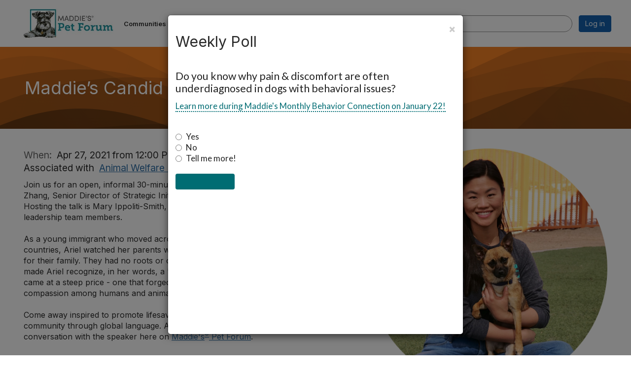

--- FILE ---
content_type: text/html; charset=utf-8
request_url: https://forum.maddiesfund.org/events/event-description?CalendarEventKey=a8db2738-c2d0-4e7a-aa84-02c665be434f&CommunityKey=afce7f7a-fd5a-431e-9f2a-aaedc46a03d6&Home=%2Fhigherlogic%2Fccadmin%2Fadmin%2Fevents%2Fmanagecalendarevents.aspx&hlmlt=ED
body_size: 41616
content:


<!DOCTYPE html>
<html lang="en">
<head id="Head1"><meta name="viewport" content="width=device-width, initial-scale=1.0" /><meta http-equiv="X-UA-Compatible" content="IE=edge" /><title>
	Maddie’s Candid Conversation with Ariel Zhang - Maddie's Pet Forum
</title><meta name='audience' content='ALL' /><meta name='rating' content='General' /><meta name='distribution' content='Global, Worldwide' /><meta name='copyright' content='Higher Logic, LLC' /><meta name='content-language' content='EN' /><meta name='referrer' content='strict-origin-when-cross-origin' /><link rel="apple-touch-icon" href="https://higherlogicdownload.s3.amazonaws.com/MADDIESFUND/7df36682-f6a0-480e-a143-948cbc9b7140/UploadedImages/Icons___Assets/MPFMobileAppIcon.png" /><link rel='SHORTCUT ICON' href='https://higherlogicdownload.s3.amazonaws.com/MADDIESFUND/7df36682-f6a0-480e-a143-948cbc9b7140/UploadedImages/favicons_mpf.png' type='image/png' /><link type='text/css' rel='stylesheet' href='https://fonts.googleapis.com/css2?family=Inter:wght@300;400;600;800'/><link type="text/css" rel="stylesheet" href="https://d3uf7shreuzboy.cloudfront.net/WebRoot/stable/Ribbit/Ribbit~main.bundle.47bbf7d39590ecc4cc03.hash.css"/><link href='https://d2x5ku95bkycr3.cloudfront.net/HigherLogic/Font-Awesome/7.1.0-pro/css/all.min.css' type='text/css' rel='stylesheet' /><link rel="stylesheet" href="https://cdnjs.cloudflare.com/ajax/libs/prism/1.24.1/themes/prism.min.css" integrity="sha512-tN7Ec6zAFaVSG3TpNAKtk4DOHNpSwKHxxrsiw4GHKESGPs5njn/0sMCUMl2svV4wo4BK/rCP7juYz+zx+l6oeQ==" crossorigin="anonymous" referrerpolicy="no-referrer" /><link href='https://d2x5ku95bkycr3.cloudfront.net/HigherLogic/bootstrap/3.4.1/css/bootstrap.min.css' rel='stylesheet' /><link type='text/css' rel='stylesheet' href='https://d3uf7shreuzboy.cloudfront.net/WebRoot/stable/Desktop/Bundles/Desktop_bundle.min.339fbc5a533c58b3fed8d31bf771f1b7fc5ebc6d.hash.css'/><link href='https://d2x5ku95bkycr3.cloudfront.net/HigherLogic/jquery/jquery-ui-1.13.3.min.css' type='text/css' rel='stylesheet' /><link href='https://d132x6oi8ychic.cloudfront.net/higherlogic/microsite/generatecss/f2fec907-6728-4baf-8641-e46beba1bdb0/f1643094-5a3c-445a-b31f-4c9b89cced76/639039992654800000/34' type='text/css' rel='stylesheet' /><link type='text/css' rel='stylesheet' href='https://fonts.googleapis.com/css?family=Lato:300,400,700,900,300italic,400italic,700italic,900italic' /><link type='text/css' rel='stylesheet' href='https://fonts.googleapis.com/css2?family=Roboto+Condensed:ital,wght@0,300;0,400;0,700;1,300;1,400;1,700&amp;display=swap' /><link type='text/css' rel='stylesheet' href='https://fonts.googleapis.com/css2?family=Roboto+Slab:wght@300;400;500;600;700;800;900&amp;display=swap' /><link rel="stylesheet" type="text/css" href="https://d2x5ku95bkycr3.cloudfront.net/App_Themes/Common/PhoneLogo.css" /><script type='text/javascript' src='https://d2x5ku95bkycr3.cloudfront.net/HigherLogic/JavaScript/promise-fetch-polyfill.js'></script><script type='text/javascript' src='https://d2x5ku95bkycr3.cloudfront.net/HigherLogic/JavaScript/systemjs/3.1.6/system.min.js'></script><script type='systemjs-importmap' src='/HigherLogic/JavaScript/importmapping-cdn.json?639043806093938880'></script><script type='text/javascript' src='https://d2x5ku95bkycr3.cloudfront.net/HigherLogic/jquery/jquery-3.7.1.min.js'></script><script src='https://d2x5ku95bkycr3.cloudfront.net/HigherLogic/jquery/jquery-migrate-3.5.2.min.js'></script><script type='text/javascript' src='https://d2x5ku95bkycr3.cloudfront.net/HigherLogic/jquery/jquery-ui-1.13.3.min.js'></script>
                <script>
                    window.i18nConfig = {
                        initialLanguage: 'en',
                        i18nPaths: {"i18n/js-en.json":"https://d3uf7shreuzboy.cloudfront.net/WebRoot/stable/i18n/js-en.8e6ae1fa.json","i18n/js-es.json":"https://d3uf7shreuzboy.cloudfront.net/WebRoot/stable/i18n/js-es.5d1b99dc.json","i18n/js-fr.json":"https://d3uf7shreuzboy.cloudfront.net/WebRoot/stable/i18n/js-fr.82c96ebd.json","i18n/react-en.json":"https://d3uf7shreuzboy.cloudfront.net/WebRoot/stable/i18n/react-en.e08fef57.json","i18n/react-es.json":"https://d3uf7shreuzboy.cloudfront.net/WebRoot/stable/i18n/react-es.3cde489d.json","i18n/react-fr.json":"https://d3uf7shreuzboy.cloudfront.net/WebRoot/stable/i18n/react-fr.3042e06c.json"}
                    };
                </script><script src='https://d3uf7shreuzboy.cloudfront.net/WebRoot/stable/i18n/index.4feee858.js'></script><script src='https://d2x5ku95bkycr3.cloudfront.net/HigherLogic/bootstrap/3.4.1/js/bootstrap.min.js'></script><script src='https://d3uf7shreuzboy.cloudfront.net/WebRoot/stable/Ribbit/Ribbit~main.bundle.d123a1134e3a0801db9f.hash.js'></script><script type='text/javascript'>var higherlogic_crestApi_origin = 'https://api.connectedcommunity.org'</script><script type='text/javascript' src='/HigherLogic/CORS/easyXDM/easyXDM.Min.js'></script><script src="https://cdnjs.cloudflare.com/ajax/libs/prism/1.24.1/prism.min.js" integrity="sha512-axJX7DJduStuBB8ePC8ryGzacZPr3rdLaIDZitiEgWWk2gsXxEFlm4UW0iNzj2h3wp5mOylgHAzBzM4nRSvTZA==" crossorigin="anonymous" referrerpolicy="no-referrer"></script><script src="https://cdnjs.cloudflare.com/ajax/libs/prism/1.24.1/plugins/autoloader/prism-autoloader.min.js" integrity="sha512-xCfKr8zIONbip3Q1XG/u5x40hoJ0/DtP1bxyMEi0GWzUFoUffE+Dfw1Br8j55RRt9qG7bGKsh+4tSb1CvFHPSA==" crossorigin="anonymous" referrerpolicy="no-referrer"></script><script type='text/javascript' src='https://d3uf7shreuzboy.cloudfront.net/WebRoot/stable/Desktop/Bundles/Desktop_bundle.min.e5bfc8151331c30e036d8a88d12ea5363c3e2a03.hash.js'></script><meta property="og:title" content="Maddie’s Candid Conversation with Ariel Zhang" /><meta property="og:description" content=" Join us for an open, informal 30-minute conversation and Q+A with Ariel Zhang, Senior Director of S" /><meta property="og:url" content="https://forum.maddiesfund.org/events/event-description?CalendarEventKey=a8db2738-c2d0-4e7a-aa84-02c665be434f&amp;CommunityKey=afce7f7a-fd5a-431e-9f2a-aaedc46a03d6&amp;Home=%2fevents%2fevent-description" /><meta property="og:image" content="https://higherlogicdownload.s3.amazonaws.com/MADDIESFUND/UploadedImages/ezyNS1R3R1SOl2ASoGxM_Ariel and Cricket.jpg.png" /><meta property="og:type" content="article" /><meta property="og:site_name" content="Maddie&#39;s Pet Forum" /><meta property="fb:app_id" content="856864657660833" /><script>window.CDN_PATH = 'https://d3uf7shreuzboy.cloudfront.net'</script><script>var filestackUrl = 'https://static.filestackapi.com/filestack-js/3.28.0/filestack.min.js'; var filestackUrlIE11 = 'https://d2x5ku95bkycr3.cloudfront.net/HigherLogic/JavaScript/filestack.ie11.min.js';</script><!-- Google Tag Manager --><script>(function(w,d,s,l,i){w[l]=w[l]||[];w[l].push({'gtm.start': new Date().getTime(),event:'gtm.js'});var f=d.getElementsByTagName(s)[0],j=d.createElement(s),dl=l!='dataLayer'?'&l='+l:'';j.async=true;j.src='//www.googletagmanager.com/gtm.js?id='+i+dl;f.parentNode.insertBefore(j,f);})(window,document,'script','dataLayer','GTM-MD6WDS2');</script><!-- End Google Tag Manager --></head>
<body class="bodyBackground ribbit emeventdescription interior  ">
	<!-- Google Tag Manager (noscript) --><noscript><iframe src="//www.googletagmanager.com/ns.html?id=GTM-MD6WDS2" height="0" width="0" style="display:none;visibility:hidden"></iframe></noscript><!-- End Google Tag Manager (noscript) -->
	
    
    

	
	

	<div id="MembershipWebsiteAlertContainer" class="row">
	
		<span id="MembershipExpirationReminder_d43b06c6d9654d2b86f561ae181329d1"></span>

<script>
    (function () {
        var renderBBL = function () {
            window.renderReactDynamic(['WebsiteAlert', 'MembershipExpirationReminder_d43b06c6d9654d2b86f561ae181329d1', {
                alertClass: '',
                linkText: '',
                linkUrl: '',
                text: '',
                isInAuxMenu: 'True',
                showLink: false,
                visible: false
            }]);
        };

        if (window.renderReactDynamic) {
            renderBBL();
        } else {
            window.addEventListener('DOMContentLoaded', renderBBL);
        }
    })()
</script>

    
</div>

	<div id="MPOuterMost" class="container  full ">
		<form method="post" action="./event-description?CalendarEventKey=a8db2738-c2d0-4e7a-aa84-02c665be434f&amp;CommunityKey=afce7f7a-fd5a-431e-9f2a-aaedc46a03d6&amp;Home=%2fhigherlogic%2fccadmin%2fadmin%2fevents%2fmanagecalendarevents.aspx&amp;hlmlt=ED" onsubmit="javascript:return WebForm_OnSubmit();" id="MasterPageForm" class="form">
<div class="aspNetHidden">
<input type="hidden" name="ScriptManager1_TSM" id="ScriptManager1_TSM" value="" />
<input type="hidden" name="StyleSheetManager1_TSSM" id="StyleSheetManager1_TSSM" value="" />
<input type="hidden" name="__EVENTTARGET" id="__EVENTTARGET" value="" />
<input type="hidden" name="__EVENTARGUMENT" id="__EVENTARGUMENT" value="" />
<input type="hidden" name="__VIEWSTATE" id="__VIEWSTATE" value="CfDJ8JEeYMBcyppAjyU+qyW/thRpCQxr49bpGcoe/qRwydJdde4WNfpFQRdfU77KQYFB0IvrGMPmMz2dZefsH9trCazFm/hD5lLPl7PLPjTSuDZemv8tXm10m1BZ+r6C8SMi0NUkoqv9hfXaxrdjwUo8C9ZFHuR4BAoxe96e2bXOfLerxUHm04V0KnmLUfYE6nkOHRDOiaLgxDeSFnLRnrSm0+38KyZwKjbiVx9NBwYXLGd6baVIAa+HoE2Xo5BXF89kDRAvEVnK7GPzSuvhXNjyfvomF6t1F+9A/34fldGFOTZcaN83rONlK1q7ddJYooLxP5xY8nKF86NLIJp4NYIGgEBzpGJ25oSmbiSKD/Pfl690+I6kBlLDQNquzaQehAIeT+P+UZVnh/DT6MhPUF/wEz7oM2VRRCMFM0itC00pgg+h5qnn9NRFDlldvElQb/5q/KbuwiF6pzKtoGD6qyP+ec7Nu7E6xS3E+FB4BgZ5gEFSdjtk0UgzMPWnmU+H+7F87gRzKQC6tui5j/UgCr1GmhG05XLDYv+4Et8wwWKPBpRnK/RvgZ5ukdOkEI5BvfglNHfJHwaUANvQLZNdIFYS+0kg2dPdjV6eMxqSnysPk3vyfhs7ceKf253+4duubhgFcfHAh3ymGWmM5+W66dtoJLh1Hcqp1d3Xpy9HwpNP8o6sZIb0B25R+cY8asN89q53gswMm4iroymTl+IBxMd430wsZ0W0fba/l1YlGvi32eO6priJ/XRyipfic+v5ee7uE91P9NHFOs3bbnXOYeRjaq6QeSsbkujKsRwjASrkVpLcdPWoFyv8hS6Es1HhwHbAU+qoKN1dVLshQ8hgQmEl0j+URkx0Y24iOHgvGDTbRMNAWWebOqNpc85lNQzpONdCLCZjC1BfvaS0vpRPHUO9CzLhoUBf+gmwUcW/sXWphpULZYyxsiwQctoLFaLOBM8Y68WLa/luXCKOD4hEviSn56hRUOR2r19RZmJbzz9TUmQnADSodGe1/OdPEyICHPexajsY5Q8nYvJEiH6L7npWCICcHAbbCcIvUYThhGUWkyvS9VT+6fgaSiPv9f2SZPrUFWIn1QcVQakrXWtdBEs7GTzkR92bSnsq0j7ONq/Z89v85f8tYBMgU3ii8bmY8bUscwYnqyh55Q9ZvakNH3ax4BFrdlSavlcTKRRuQyCKWier55xD1XMZeeAo8IC7uSo1Bgw/5frus8eai8DwQDkslvM4LiUNcKbNyoAtqoQ0vLNYLlKCEJcRB+c960p0pQm0TFo0e770GVW+wPNJPYytLo4E0llG+6QnPirJR85Xcr4yR7weeb/hIczDiry0kjr9xrA8ixX/rEpr8vG620ANzfQ8ELXFaGd1o3sUrKmCliFR+JWQYHGsLsQUB0ht86e//xb3GiC0hJX6jaIMNXiW+7zzOSD1B2o6qn5HJ8BoMG/BuFQyuwpv0UWoEaXa2XtPxpI5A3J7rlZX66hLA+LERasAkj6mZy+xOp2W3nQrXhZbsrBB/PfR6iZgGqpOJDuMRlsitt9PPZ2aeb9kJVisY6gn0u8k/8vDp2Y0b/dthRlRYcgUIJeIyRfijtJ8TgTOhgb6MFNOHxE6X/Y5FotJ8mVG/GL5B5kkVxGVOrg7b1voDnQpBHmGU1OyZe/qVQ1R2DkFZiKXtkLFq70zZYeHrk7p6MmnXYTTmMsaqUOhBUTBKWY8vcBJjQ2YouIvVXheoCvNCXz1XJMB+TK40BXP1nFxyOUgOJSK8ThfFvMkv/aRSgqvVRpXDdHgsIBhaC0i5gd4qHFeU3e7FynRW6bkToP1hf6ZWrbR5QXB6M9lZry+IOVRVEsaPz8alOf7DlT6KpPUg3ShWneM5XiVSUTrsyzzSooFIVjTckYjps44Jv9zXTRLtseufLHjUSLEwbFeIbd6xPFUe14fXQcYHeFDHU7ldaDBPjv/[base64]/CfRQWyhBG4YWbRzx3dlDEem79LW8PQYYIff08Mo72A3qTXOeDW7OfJKZXbrfbMB6J0d9YjpzNm6WgH6H+niGfXmXFhGbIF1RZFlELlUpTRyac0YqP4edkoa5FW7lTMngyeG2+TdiHnyh5I7zilAGNpazXIMV4408KnsXo5R7+vzwAK1M8EjIZRVL/FK4ce9ayJyiUKzNpDuAVKkJovkB/reMBxE0Af30rOYdPNhpAV92lM1izer6dfEZUBEWEslnBXyWpGRpcK3S0lu6rng/BoTCOf6EF2mf7T1bs01T8nyiLobJBdWwkBCmKGGQkEgYrn0Hkh1DPyU/bTfVEiHYbPGliEtZSONwqSMAuRVDeBn7e5TXOxpSMlCsHMNZvb1uQnLTv5DUZuwq+UNZqQMOF1N8Uj6UrQItiBvYEXmNBQ6O/+/1VwaVVGJz22xAcYaOj2Hi/4UN6ePH72SMOb52S0YItxCYbUwt/9NPSjJKBcmWi7CjM8FOy31F9lp9iDKeKaWjyqXCn3xYNDYx5EdPA5dsS/TUGCEwH1PEH3wHG8mRXgjtLBahaojBrlFhoABjuIpjxr4aFFP+wfoWftr0G4XYhN1ekRUAhGyvNp5n/[base64]/+CE/p+uALfQmrdNEtBXcvp4Y85dflu3Fbn1d58uJHAe6/7ezR62kcmbeeKv1QmdVwyBj0J/yyN7CsLCcPU7u9y+gsXBKvA9A2iFvaa6Obt0zr7UYCBjELBdeWKtJJUG97LANrlA3rH3jk1Xq/3tB87kFQUbFicQFvCf6eri+AL+/Oo8G1rXZxpObpAZ3YUwLGkpRXkkt+keJIJAdS6eEHGTjrsNcToQ122GVbTXgaF7WxUrxR2EgEbdaZy1zqtr0uPKAaabM1BDTwqs58VHxTaj5e5XUPF5m9BeijZF3LFq1DVidLOG8GZId6IXzcqZHx3q1pdwJv7jKgMz/VnzBcO/eL+tELvaoFqHV0ZoCZYELmDhX+Uc5C+DZLwlQRFRqFBRrQAI/Ki1M+S3iKce7LSlVCRAjoU2H0T4bjrf4PaBE3dTyTBIfgdDAHPLz8cmKVk3MeejaNZyIswyq+LyCAjKtbq3H0tsUv8DTN0PQM8HdcxVqG7T+EDnhFFfSQfZbCOk0SP9EPsA26mLtV9/tJAoMeva+0fH/FWUE49IclNHHEMNgYKPmAwqRZShSTqB1n53iGRS58eqeOJVD5JJZjW56YHzFzuXcP9hWVdX9MTeQQmze+vNUsmV8zX26FgxAb229rLEDyfuA98Txy9SYorN6M2JFXOxF6b27006lot0dAbTMSvNMjZXXYyXRLCjaW5Q/OOkH4C35aBDqOP0DPUT37+B8Zk4RamuNES6HLY58VYmGtEmWLLDDZyLynNkoq2zwW0VFH5LcYPcXQaQzUn/xyTbQbUNWphW4n2QKDNKzxPKEC64KBVOoHn7Co0u0PLSxI4Oi7xOrhJcKdaHVbqON2/YwIVNcrztKuzljhVFhGKPrD0b3e4HEXOW31dLmdWETXtsveuKS7IvSIm6PmHAe+RJBQ1MPuFK68iEkSF6P3K+fCCpSOG0/dVbBAYm9dgqUZ6C4AGAJzmuZoIGVodi8Io3nQoFciNfey4sR96V/l5clGwv1VI5hqGvv9R35IJwuaMJ4nmV02LE9pNiluGOZzASWYqdJ+TtghwJw3lboJm4HMW1YTrWlG7PmmwHM+bshwfaJMGRNdR6EqiIBSr7mOoTYiSAf8e98Z24FT3Jh7mG/sgfI6ynf/WyMhCQA3th7Q5eLwB/T+p1qmI9i0u2HFNrmx9eyLuLkXeo13pxcHzqXDG/ZjF8ly5rQwrdTIYNknFD4/EV6Qwz0fz2AgpW8Fz0oGnRUeprRcbtgmG43EDUnyQzJHrULm0wHgq1UwnBUbhmzwn2OpqLgo8WSQtdCA9q7fO59JTtWsoKFWcvBVRhtvdGhCT6Q5DYdDA99QgFaJ9GSc5HvLC1LchfANR0VuCkkylX2Atw4p7+KDF1m6QLxGlEp/75eWIYSnzY4PJV+6CVNFU7GoZ5HzaTtXi7mWH7VCezcrwGgm3HVtT0F59vkCRD4fkWtwPi/IwxRRmAYpJq0t/Fp48yUGN4Dt2/NjnaeJTcBZ+jAbv0A+/njxtmssp06HP/of/Gtlyeg4Wd9J/jKlFSnG3uGsIRI218zhhepkKgDjGbRkheMH+w7BP/debtO4TFEYwp+JvLS5F91QgII+qWSGPU9cKm8wok7AXg63Iaa4yDAEgaklYTMrT+ZoqLfHrAd0cGrJh+GjQloM0WI7rkEYddh7CEVKwaKJnFCYYG5aEHZ0BbGhh2NKKQ8KpnWBApJCHfc98zyu9hBOhZEeV1f1Qi40hdV+nZSJV3fPQy84gjfjWTNGt8/XnVPi21hYvwDpVrHDAEDNdyKo4F1gSclTMVo4wyPVPEQi+O1TcWw1TdtvFe32k+Km5PMevrY/ZcOu1u0vUOb0dMblEwH1NqiQtK4O3lB9ayC7DuTDF+epQfeLXXZO+TvOWRv2e2hMDHr8BFt5CoS5XywPIV5qur9FsV5tlJTm2MaC1iZcT8bwrfkMTPA21sjy9cx7yYdVT2ZIy491J49q/4DVVbdv3n5GQeDikhxfuMx7FKYptsfvv+UKalWA2DV2RvVuzsQ9sAgx3oQSLwsEPSXbU4I4j3r7TIgBRAE99KxYIenaOkka8uIvT8+hQpYgRkwNASHYGP2Bcfe4t4uqXisqQuw8sJB7cMTzUvBxBKoz/shP7rdnP3HewJc/Jwcjo4BSAhz7gqr4SJyJXC/XJu3/[base64]/4o3UbVnYXnOhzjRE7f646ixAmZ+sseeGdh7QUiwhSxkTgXP5SUXpBI9asUe9q7KPanC5Ni4basUhpLekC2qbTh7gsKU67cBrb9Ic6B2iyJWiGeQRfzwDh/tRIEmt2FhxH3RFYqFBf5UX9jOfqKEp/N4IX5bSXNWDRN9MJ9HJ9RaUOhKsFSBQSL5iAZdKlyUk/9GwBzSXQzuMeq9fqTD1/XXQaJyiq/zXHTfjsZhG33QLNbkDAy8AHAdQE3N0pMD2gSVajDmHDhQn9OfhVvoHfzeEBAG79W9gkuUISDaZ7r09bQoY08upHByNm3cbTE8izP/AcTA1pvcwBuXAXaB8jBJTt/4ttJxltyeKtHd7Axyg7VgDdhK/KPWFPlyWFkqcRUrPJ7T0MfljSvI0D/NOi7zWKs48iJn6XBwG9AjCbLej/fjwRaAKNzSY/3emzUcwePog5Ou2efy+LT+7NSrVqqi8egsuqrw+XmBUcadtCT9jvIeVU5IslyUHazgeZUmYbUaFeTjakImiLYehV8fBIn19AGon6oSb8r0yFIR7xOp2dcQyFsWCBYwi06zMlsy/2d3oZu/0vCCg2k2PotmYckLcDow5Dlq84hbTr5FjlqJOjtaGaZ/ViMprVH+P+5PIYRb2ZvxoBRd31JfnSeNhWx8At/ByZS6g6/mNDusfNy83fnwZB5wvIXKMnAt+i3oeXBYwBYBfOSFUp7JQfbi0Q849JJ4RjsweY87o4nVs8X1dXO3pKA6Bf/gXwy3gDz9i1irT/bLdzYdmv2CO62/itwjJ+HIeFI8jGD/J3vJo12831VFKVUvTynCAvwmMR+gw22WajxW2gX/3u/A5djbgh2s8WdZ4e28pmRebO6E/cZfNfhEsg+DG1GIXh/6EXxvC+6lZsDUnuYQoXw8trbgLjbAvIF1p0BNKQ0jhW+CKxlyjSBTrzM64LvFN5UNJPZnHjSV4W27cR9PNauVJTChYVCGbT4DNbf7RToJPxl0CwIAR2b0ZKxzh50L50/g+ES+TDTlEZ0rkVv9fvsXqYfmrE1WuuT8E6Y4aMAlDn9vj1XEtq5zhuGIl8I5xYeu0PGnks3FSHDSlV0eEWnNLfG1NJdjRvwgGd7ifTzp6MsbwN5dKA7pgdu7lR7QwtRtVvxF/nC83wnVReI9t6uP6behvaYsj/A1tazft1uyPcmlXDmVingIKTJqZJmISAQXD+Wh0gBZanoJJTmAsH/zhK/OiEI9li/aXIctqCs9JdCR6Xod/mI8j+tRE8A9gg7QdmduCx8MwLzzF1kRhR0lzR+iY/BvBg4T/SXaoWxOR+ulr7tgdg197//5yP+hbRGkKyh4q4fCtQy23m4fvHK0iQdZ+5jULZ8qgq94JoQE2FCXtTDzGhuPGGZO18txTKgOto5zTF/1Sf9GUpcxXyxH71G0OwXIhtBNLJBBtoif7BIHF+sK83aj9k5/jbIBZ0atFkQfdbaw5JmcSUCJcN2TGA03MY2xzF2HIymV5CnYJwanRaiI7es6rK5NxeiUOguzj7OVSm1Y2eNJSj3ZE286skbMdzGyc3jbDW3urb97D4SGBU/0aeZdMXhNsKy4UTM62H6EG4oPyjCP2gn31yN4gnFJQpAI+DYepJAlqHVD3UfMXLqEAlKJIf2uk5AVF4PdwM+4jo57gOCIlh9j02MQNQ+C1UumvFZFQa/h8ov7Ue8+iM0GQBupbZqO8ChCLl5gFx15Cc/AOqJKsMVphLBVhMhvzmFmiexMrA3zTEke51LFzJlu8I9y0MB1vfBeBpMHr3v48cQ7K1VhcZ1fXc4vDRVSSkb6n+fMYOE7KeHhqcXBA83AphedFohHfkoURiLs18OcMyDm679ol8ZeJKZ3XnkR5H/O0kOzcH5QFsUyzHQPAW1PcwqnfXPuopsVgwtZQWB1TYFlyySbrdA2Vm/DfJgXglU/73cHqBEt51rh6DlsrPzkSDryeuEYnQWDMBphgaxoQUeMj69DVrUqtGsZgZi/PbJPaF0zq/s8g8iUPC/tX66fq3iJIsPFgFYPOX0/rulqmmXJEVN3RuOteTqpo8V5kGnU4uIGGTPXL1YJSyrOjHpmwCqEZW3IdbUAFmMVeRMicVBMridyTGrZohCbngjxF48XKQA+iD8CLtuhU0MwBKA7eM/pv3wNbP6t47jiCdnaiCxHwmRwztTE6gpZ28BBrLti6vD7QKKBKsT/T1hNBg3gn1e3CtV99YYG/f/b8dmi8SA53BFedUDdty0rL9blqaymixMghNC3dtgwkJOre8oJnVGFlCaacp4FI0zikM5HYI9zDHgZ+fyHpU26gbiscBX8/8sj0fkeUQBAkGdeRqt10C6Ny70zg49rixNx0HKOBMsVBFycWJPxgjm/gvU+fhuGnzGp516rqpx70mDZRKqWVNDoZWB4zAa7UyLAnjbYpvgwq218LE+D4gswQUxKksYkX/EcQ+Vw+Or+ygq2hC/[base64]/BwQXPI/pHX0Zxy9ZvtDKVeH3u3uBfBPFzg7e8xXhYV9Al9Uup2qDMrFudCwUevfzZXHmvBBUEEyPfjhB0o6XdxrJRTQt6Q/gYia8Tjx8Nl594E9ufJOIkS/rrgLeKy6LWODwbr9BYSsv7S/U5xqPqsTp+SBeeCr/OE7uGvXjCS31LvjoFY+zw4lwOwXmEQytL9g8W9YtJ0SKoYlCze6bIWkb7cXJx69AOBmfmBiWsFmNcJbc5KvY7lJ3zYY7VD0OQq6VewCnOVEfT8YtMF4wJ7fAoZavNUUagFA3T5iTFZ/DI6zOISYn3P07hTOwiVaD3h/64zFkQe4N2zB1vSfpoom9+OLdET9ak481C4AjQddsv1b+vFw4VKEKvoj6S7XuqS7fEs+UlskknT0hOvMFZrxhStyAQG79qcNA4mSkX5ZzwrAE1LzkTOeNPfHktjC0zeWbou9GCcLq1IpGel7f0X/JgWr+dGc/zU22Fic2i6HyS4e13lICdW/YN/hvafrBmimQypCy8jUTY2Y3nub6IUGAUD3wbjksiwamL9dSYL+WYXs0ysiXZYSVZx8ka+oJ4lLkbSu/t2WGUKgHInmrZveRLGe8x2M5xdAvR9Dz6tlsC7LQXOGPzBXby+80v9yiIVOOf095wIhxakXMvdLSpu7J+ZtVFb5nI9DQloPPku5pi5JTMj9bJLgyFuoDKIpzXGKQN4SYgkdq8uWJ/kRoC0t6Quesl/j7YzQlClNLBXimcpBx8o+ovkQ/jnzF1f0+fHzd65ufq3Kxd2sdb9NLQvEujesz8c2kqvEgJ4iIzKsrHFQCHxaJ6yGz0ditCtt73PuXJ/WDtxbLdiDWzx6L0UnKk++2Lsu8Mo30+YNUWYF4rQ6XXlIymKbt2uaSFMJWYoHDlbjwmzi8c0kTcmaqsYCxCDraTk9QJB5+S+sCs/N+JvTfbvzfoQ0dPiOCptdxyKIZMoAAf/rfHr5TeEXLTKAPcQMElVoHxkz/LO0J1cbJhxFkmSXMu9uN5BOEm8Uw/3m9Z6nXbHgHGnzdbqR4sPzpiskaNXtGJdmjUDMxj0KPgT/0Nfypq5xyZ5fPRFWQa0q40Ga7ozF9ynaxzfgna1gBlu1RlvKgUw2mZomEf23aoPFMlSLURBuFIamSGKhRvTEBW+k0rbACk1Ol7Vh3Ky3Z8GSv2SogqfhaXskuJySIl4kpqS6MnjT2w21ln/P0mi5pA7kAleqSyKeL7IBWdwwg344R3+6cmpJp/RPYfjWwOsAQ+XUzClQyP0e5/cjHaT1U3g6jo9NuNR/Z4ZziNHYhcbuiOU40giZ/r/d6Hf66g1trWiYuxHBwU++YrSGTT7aOfg9xcNTHNTOy8qm4oSucxTOgdRcOvapVQ/YMr9mQGBVwq4Lnp2nxcmG2+aBlm3dSMSkiMHRKUpCGwFWmRb2sVObUv1Kw6C2OFnPIjjUL4+9orxWtH7odfMUziU3+GqExOOe3aTB2aFNBRRy7lze9Lmzh77fbYdLdE3YLhSoKC0Hos5unpjHh3W+HtE0BaQrxAeH009ZFwjrQgH9SokZ7A/iWykxfC2Y1afW0gg9FRIRsBmmkWFjspIqjblDSkCgq3+1AGERJEo9SNNsQqC6alF08ccRWxfxaNlnYxK43HQUUpEw6adR8Tkrael1Eml2qneX8sgFVrtkN/WkVn+4L2kGixzWm60hmAcri1Xult6Qh3JEc0QvQ2MNogBirb+mbodKxlrL5FYyC+KMweeTVz80x6VVBdaSDPIkmZhIwmJylTTSP05aLEtk9WxLXGDdjAaUmkJx+xUm2y1BijY+dnbc3TXZc/+D/21f5V8bUE1T0cwpIFNQiVQQx5SIZ3t04+evNYhl9V7S34MANxl5UyXR9KKUsSLz1Gahrj2nNjWlU0nPePamjY4yf/63A8A6DHaEXvABq5+lnSKvbhFip6B6nbLpOOQ7s97sAwa+H5+F+xF7jUuplF/J/IN7HraU2MBgt7NtZ7p/syu9OHPpgePpQCJTlFK8aOB8jC69m2CY+Wd4S8fWfyEKQnoAgGzGOxwEA7Re2QMfi8JASLgpAbOKI14DJydzCKp4YORF7nVO3Tma1z0QmdO2J/[base64]/ltmraue9XczF1DlSbaIyYR8/ZgpzLG1lnlBGqnGk+xwGoE6bUmkW/GBkj5GbGO6RU0vrwlLXJz83JOU9mqPh7GlF/4ui2dMc7eHY0ZuOsNk5D8tEYY6u53I8XUcPnS0zDMdjcZP5UfdaAme2C5pH3iqRCL/9Iw0Dvf9WXBkO34PaC4AnB4uKp3gclskLBKO9CGA0Du910QOxgelZBvyppGf24rlHU8xQSl8c3nSYZR4Y7m+bWxz03Gr7OSbyshoG3KtSiX72erUZ9SfDtn2/tJE/Oln3bSNWYiYId90BOepcQ5gJXn26jAQCdJuaLX6zM2pY4cnZm30peKi1ySkLauObLydjMUAZrhxOrOtsdl/zERSUlE0oeTcdSgbiHBXX0Q+REaCoJxp/1XlN5Ar5JevJAoyq9VjczQnT45BB7MjbKjYdn2Z6V7mcNayWZWldBKVBbidYTB6dywDzmStyXdxc/VTb9Ake3PwR9wENFXrN9w+5mgQfxjNRW9a+/rw+nkkimRYCX3JGKXA+/RNTiDXgRkET9roI/RzI1KjI+PNrfXLE5p1VvByfnC4o0tmpMwauYfxV1WOi0UIB0OZVzwoNpoO0p2z06tN7J9vYBQ1eMAaCM/qrGh/KpgDQwjkS5UJIjfM6pZRH1fORdP7qJVyfwp+MW71ee5u/[base64]/2dSQBJCXLUQlfDe4cDiAcp5sW6MZKqXNvGIgRDFM7s0tVIAahVf7W2Ps9ulve/6IRuZC8BYuCG1EE0PAxK31uCOcKlymIKouLbk/s7uQFgYHWdqLK3g110YiXrmmZtm5Sreaqjc/hhoqi7XeOY9t98tnJmXC4qXLTRB3jigSo9R9k1zHDl1bDIfnBKcefh3E8z2YFfGUajVd7ha/c8QUGX7MQJlVKSsdfBSnyaFe6kewPKb6ffiE+OvhBV00w5i43McPYSNmuQW6KD15VAulvltSn+80mkfkpX950OTcxaxNQAtdfpbEqC2uRanAxFfB1/PevxNEcVgtwv3XL7AySw6Wx+E02j9j7N0X7cZfUkeryao0jPLfRM5N6upleQDVtwV0eWtcCYDvO5kvax4N0mJJfrQIk9O1gRxYb5Gm7rDkkPfXTR75tuNSKKgC5TU/Mtc/M5Tfdx3/CKTNWSjjYD9JQZjfnZ0jrriclKDcS2gk8h0joX22qUNsaypoB38NagVCS9o2LI8/JXvZ2HWrNiFfMXiXB2kS4PhptQs7s4+cJB1VYHmXfLjwU+uoVnyRlN+dNYiY2PoIiKgD4nwbEdwWne0HIQgOg20ci4RkaYf3tf5joKVMDGXfNeiJMIrCML1gRf5auEBveLnrr8oI/YmaDUrESTF2+wArgQwoGyuwAY8eB+nIb2cvVXvCAbAAQZEhqKrNPfoE+aNjDIsYXOBjkprxfHZymZblZjp1EQVjLsgmW1tMCHAIaAHsIgs6LN/esG1JusS4uWrVkxfWQ3UP+IPtkKJYu2q3Niu9EFa3n8VvDZAA450gxCegF9K6FFDGkfHnGfxw+jwV7cabXnHlknVJ/mt/L/an4SEB7ePt4HI+qe54IMCsX5PUlHAA3jClAWM6ZnqrQGse1PgXtFjmiwwKEOiLMu5JAfEShoVUBE+xmBEzQlKC5B/IhChOciVD7/++RfsMagVULl6qXQcgYGObXq1d1iSvrpevd3faSCQmqDDN77tOxrh5ehe8I4TTHkgZ8Xqae27sD2GijxSviH/revrF2ljKMaj5DJPyheqJ4K8IXBglG3uf4BLoAd3vWZYPRhr9BIxvPL6c9p6Av7lBc1tZpqbaOIFgLao9i0qmChmUfVREBii0ZDaSn3+f4FsqmkbALgDwsqic9MW/IbJ/kHqUZ3aK/G50dypDKQK0yprozf3IH2NPkFuRLwOYAaeLqn8qyrRlu0FHsYtpwoxwqxt4pQZMflPG4VGQQRQHUPREheWvYBv9kvxRfW+yzbKoOXMLMOEXZug77nL/JeIXmvnd8QL4EbmlzdXBihqcxpcSyufWW/5K9lLMgsLIPkmX37TaaWRxdOk59muzVcZQ6q8z/1PHIZIHDhIPFqGPrN0DQbcDBRKtvUhJyYnUlDXb8jik95Gz04HH1Kh8KtVJpKzEpVNiAN49mFPvbvfgsjonvd3SHjccceGsHEg3Bs5/[base64]/jE8cst/bhF3XLgjTESzJe2I991AL/b0YJaM8DI72VSEKA19EyKIkB6MHqgDEq715IKF0wvsw36gmyFVOgg5FkcZvsUTgR7GPi5d3I9lSEm9ZwBqAw0kHped/RU5UmJzFYE1Bb5lyDdc/ZY9dyC/ZZ+kW8BwX5NiTwKL2VmnnhnpmoA5U94fPxEKjY2PF84gwf2+r2Pv34pOA5QoxNmXTOQL6r0TOf9y7u5BIrPmCy9zdGKFqLa2r9528fVV5R6uazkW/koA+5C2PeLsp0jksER9QwyP9JEpbF7pts5HTSuXQscXm9WCPSj6gqlAwoYwOuk2st/picQBuhxlR6OOOJI8BH4mpuW6nO25bWFqXAq/mVaiGOZtiHI+6b6eC+IR80mLof7RPJ9t2zjETVIjnrl0SzG0BM8FnJdgAxQ4m2uM/R3fHh+X4z5mN3lZRVOgHNmv/gWu4NRfbmoVW0bZqBJtLPRaWJxAcyl7k8INq4hwRQ8gw4b8DsgYWigD8SWwAuuVDBf+jvKISPcSugv8nUHBeIbZiX9095rKa50FyPq42tc7a82XMbKQ+/jgae8zTEdDXVmHcwBdxZF/DJh5J5YCdSmeTIiVyss18+E5CyIpF0c3BhuOytpbRqsxdmgUYroeWoZRWDzSBTnOUvMSB7gcxNo0TRe+f3exm8qAdTWPLU3Wuq9RUPHJKkac02tfINZfaPPmQpvN4rjUdTa9AcmYt/dmnzLI6d3hgOMw8+YRyBct/pr9XhdCx4kleIynnt356SfknouboOzXnfJ9Bqwwmx/o3xQParCNa1cC2rqysfeqNE1GiBAyecYZmlD2020DmzDh4KJgdaaZPgIX4Q6VIvlDxhe2nGMOljddpMANtOCtBuGvfsefTCuVMY1jEqGZO6BkWhx+6x2ZPvwjivI3zeyNde4CRm1tIa6X+vpSOoNdzeGwXO+81jz9zZFnJ/ujytnxYuJPCdMBC3TePXt638pt4jN1pZCVHCK6BxFFVKgkRZPcznfCCpFX3GTxsrQAbWFePbcpJLRa7lAisEFTuTobBM4EyPIhhTbxEL7zadIepeG3gNO3wNHUzZRZt/[base64]/00gpONcJUFjf7+RtuqvaZWtnAVLUMmXn4LJO7xKi2tdv3mNf7tApADo0zulp7NbcQWL861p6nkVO4oQn2EYc/7zxDAATJ5kTJuVTbygoczwocLUcYSbC6VC7KGjaZBNqoT4s9qbCH67yPQyyMsTabQN53CaOYdeDL/Ji7fVBYe5bSlGMIFGQ7PIx7NSN01Hn+nfZAZ0ln3fq0hCSqrYNMOqAXyoRpNupgY7DaSHg/hRprHguIFxVf2rWfhC0lP92g0OSrj65newa/kg1o16XBGoSCLRGCeEumqTSarQw+tA15JzGNDxpegRNX77BmEeoIyNRIczPqR06dAUe6BYV3PBT7SLMG0YVFCX7MO98Yj+2zZv1R695cKdmRbeJXDrMZJCnbTo7V3yLKNDpf+QAIIMaP6MaCY4qdjn6C/W09lGv/Pnn4oFvzTEbd3IaKhQzWI1csmCPu1+KtBgE7pTkYIHKwlxBGh6S/NDBfn4+/HMCGVk/GyU6AkER/pl6DbO6U85ncE0uv2UKSoBZhh/1QwEum+CSHWOc7Xeq15039tKrcZHqZiTPHAD2jVH6qWmUFXM3zgBUPf3qN1CihCswaMrvQm3usGuXzYdHywu11PZrTSBTzFIB7EYNteOJGFHApdjffovU/w/qEm4p8B9d+O/wkKIsRgJBRpXwgDcFLPk0QEFDAOCaDu+k415MUlr39uZ8lzZBg2APBrrbR16Lv4bkFvdW+OxIh8Tt6QgAkAXzidUJ6YkdbK1a+8HkXs/f8yH1FIbNcfq8U3LXQoSFApGyXt3rbUi0D5+Nki3Auj86T7wp9+T/NKE9dsDtdGyddD9EaXaZpzNiZVhybn2rIT5eVtzOETTLc5dG2W9G5tDlC8obXcw4MWp8bhPkZbwXwm/AZ0r7cuTWOxsG511uVP6Py3sTgNS28nF0Bdi+94JwPrXdTZ4jrNtzMOBRSb0Jwi6z/AFJ+xMGUNHvK9xLIGAGC9axz89j+esPTjI7FOWS8gTwWlR0woH6r4hqdbYVD6hIquo5ZL6tw5ettlyd1frLM5rh41JUbL8WrBZfjMMOluFldbs3aYGmqZ1GZzaSMOKTb+wBB6GN6LrfK9o/9V9XHVl6wq3hhbLwAGxgnOCySOh/DfQ7lrpeQMHyfLM6MPv9skHrDAYR7nGFday25qDlw/xSH21m/XNwUOiopl0PpP71GHOzsRrwxhz9Xw8QThL7DBxxjpV1MzSZyaUFQLIW7ktSzSkS9B6pElBgXlFAj6vc5dkM2bCOgHWjSEeTLhu/P8WDrHjtDtK4Q5Qdu1Mdfqrga/7acNTxLNmzBMNv5xm+CZ5t1fK0P4h2iCWZITf2/ZeCVZ5fkLFIzO1HRQ3fdIvrSvU8UPEl33zbSpUPRwX1hPLJudjAwNlFVb/ch3PuN3OhEPUQgQYqZ+rLWSc/[base64]/jSLJyjyLyZu97sVaZOz9a6Qjh9EDI11gfq0uxTMNSHU3FZM0+pXDdOrQIiAar37lrQheTkxxAC6+4rVZIh1HVJlhfYuA5aVy4RGwPlI1edqFtNTtOGvOazykPlq0sEZ34ZdPTAQ+k/4p4F5mhJj8ZPmVA/3wFlVscIRhe2tjjTU968E61Wqnn+YNe31Q12G+9zvNtTz7Wj6AkkdM/3yvGJCPPxxqUXrMm1vNuQRFVlP3g07iea8kc3EhanmTmpaboqOaSGMFzsam1TSqtDU3afJ1jNqq5RhYB9eSh7qsKHWVZkclyqT3t8zabDRYCMOFUTlwCJF+n7UXxJ30eU38L61LN6ljylIlhv3Np5I5B9NSC0DwFH47Yi6HBtbd0VPAYYg1Q0Veb5kv77FtN/GTEpy9lgH6+3+UfDlFAuHdkNdkEpSy4buGGh6eSoiDcsUREAeimFKG1Q6M58n+WBWJCIPMbgrRj1B5nBcWA/bhC+VwaA3W1aMn0tF6yGPICrOr0SIHc8Bf9+FGIOFXSD1n0qhyDBXJQ4PTEpTHIQFhQtIGocg5IS5u7O9LQU3WjoMP0BUhr4ZuocwIzFZz76ZgxftiOkzdGxWvwaSF3sYDGlPuOJHncCzYUZyskECKD4D/GQ6oD9HXRvn/6zvcniRoW+jAttn4KKnS7rOynu2yJKp4hXtk3thxeLjZQ0OIiO0SuIPRCln80yrL8MT9yYK9FyLlD12leh04C7cTjVp3LaaJiIntWHMQXnFczqEFOvLRGym5CMC/vgP0gd+0h4fuMLI6c4eqJLxmxe0szB/mB8u55iXg0GKIj5gQthuAdbFP2Xu+UWCB/9V0cPav0jGBFeCCuMCFFZXc96jnrNQ+9lfdzsvQvR9vvI26K32U/pcprcVVPAs5WgYn5yeu6pumG+RDmHNcddTGcYNqRZ03ykmZBLdJT4cunFnGZFeR8LB5JTff1hZLZKcOlmQS7VrvITwoKzqQMo4ERDwTv9y8zuy6t1OTYCScyJubii1zgyEZU0drN7hFhKwWe7pfevhEBpEHF3b1B3GQPETPOSMhBuF/kMFoRcsaRe8vNd8bMxOLHjN+kM1caofmdw0KDenPY2F4FcwGICBjLgZWQH/[base64]/vxyhli34zXi1Ve7RUQv5iho368le9IAoYDTPS9/CXjv28on20BgPBCBErX09jc1TrZKjkUTn+7x5tMisvr2mwSPPpk5g86IilCp9pFr5O1yRlfQdhJOfXrW5nuas/fsit/aonTfPXKk/[base64]/tc6GmqhfT6qekS1i8UkqQXqqGbriFUX853s9tblkut1g1EK8N4EbvJrSu2wuxElZx3HL8jv/AD0yS2Wf/L3yy1rt9qXIPLaSX1WAnjyxPZGaq0ZaBvRN2OBPvk/Jrfx+30vpGMQmCUkxF3kc50m4Ns1eTGW+Q+WwpoGvYoaRv8ree+vRUiordZdb3BhwsY9KQC7wFdp9YX7vBa59TR01Xkg7dj+G/yZty6UBMiOS2bcRZhkakZ9HoV13gxXfX/TgJpBV0qegb7SMVXW0qiHY+oO5+9acuUDJkGykWDUH3vfUkkO6YQLLVvPWcc4BZwDJduWjgrkPctWzu6ogXhBUEZFHReVogQrwbH1HqfHq1OcPXxwKHGc1IHkfjGJYKTtVJxJltRZNqZPFCFBbaS7ZHxtVWr1H2ivjelXHLtRxn/LzDx8YewugaYSt7xIzKo+pS0SnBWTZde5UEFQBtpF7SG5nHXRtkmJnB9hD6oTfNfjSJmBy5EpyFHmTC0y1YWXyankpSpRMvkYva+4jedWhA8JkEVhBaj/lrXbNgvPZ7Zd20kHlE7DuUvzHGOxZv0SGorIlBiuAGKb24bgEWjWLoDtVDEkMgnh5eQUwwho+eUuz5jMUkK96WStd9R5YA/XC98kEIL8VOQZTZ7QA/flFE9k/GmxYI+d40Q9Y9mU1lont30eg1+u/6c1goLluCIyIvSkDFvSfpW+ZSiJvQfDvPGD6RG/kbuyL+3bwyQbJr+twPKpIF0986ejvyIYRv/T4F85sN10RcXO7Dzt+0IZASlt36wUhKhkVxRWdvIotuBaFCYdyo3JcpTZH+7fWYkjYlDHzyDo4DLqAmXPDMyQwm7Gf4GnDO2yzn/s5vNSv5jeqZrq/jP448tpGwqbsibfG86UXMCz+haIJEDNw8NAPCtHkCkGvjDHy8QmPnMuVVonLxUeVAoMwIR8p5zNCDK57U9LQX8lhbkejnXyEuMUqDWfhehvXKhIqDX+zmmXsTsgwaA9BKix65lB3HO0pDnhhJJXU9+gOG0WWNBL86C3czyE0OdfuT7793QysRrKas+l9OL5/SzId/dHowbDpKiHABM7YZIh/z8gJW7yi88OtL0MAS+Q6VhnMHxhSE23LNL1aJJHBGZYjNR8auUaqQEDOLpFryX+hpsr1AD+X422UNrRDE1AHjGw3Li1/Pu+tNOjYESFG4QnfAXk8sQM+O87WaeyNXJnfwqcVGCGyF2L9GZpcUJaN0H1oRSMwc8hFkmUlzJJ1+C4100jsyl1pu+Ibn3U0jarIyzKAPBcWuMJkwmtf0V+zJH3JI4C/swM+uIHBm6lYFZhb84nYkEPkrObK3niB/l8AuCvzA2l82rdeLxg1HeDIdVm65Ya3M0kIbnZtG1/w51cr1A7UUWOx5gk8RiMTDhGgBtZwCYBu/9oWkLRLObb0F0w/AwxWWaB0R335Ww5uGP3V6MdYwubtOO2pbvsUHxzi+oQ0Lmg3pBGSYHWPSxA6/EeWczHU9RLq8AkSaZNyncaFUMmog5wSGq1YrYi+BmGF9tLCuIMPoAasaVPK0m9thBouVa9WSjIXPSiTFg8p5Xeutb2Y4ycDnuf8Rdpv2aWRF3rcluoRqmiJE92Bl+Bj3/Dd3cVN5qTYRoU62BpIwitl5IOWerN9rB8n54AzK2TiOkwqHGcXkZnA6vVlCk7kD5ys0n0ZW0Lyuum/Fo85tuOUmoGoajju+gwhlGk7QnMzqNakwl7/xRpAClKfhsvRbwIVTZuSAw+43oaVYv/6IdJAgGUJv8pgg89C+XUkb8tKAvIzY4BnZMRXjiLSPFIjJTYgDrnaOJ4DA7osoXG4WcPdvI4dWNGZ2FDerNWv8zyLpDp5GFFHy7dJJOdCazxiy4C8mXaF2na5NteipgQHkzSF6t7xE2/BVTYU6ibyYzeiTmu/vB4SaNs62vW9aBBvk7busHiFq5Cchat7mrAtnPSeLQLJD3g7EY5BMH/[base64]/FRsNRz7kULtG7ixHbdWWatsRtTRrnoeZmrQagJ4fLlHF89/UU4q46Lj16ppdNTb8OjKhSeQnA4uiUDDL67evpMO4qDPFHo5FoZonI4cSAtPYP+YnKnssE58xOWChMg3Q3j6Ky72dBqFaQaJ38aW9CX5AtE6f8z1V1WWTYZfoYhiLqLaWODt5SJA3/mJ9lBbN4AzGd+tTM5InT3KRONA+96jl6fZrhsWrR1zda3/mu1aaOMmipkL8bYD9AZ/5VSEz/0mGeoBMV+WfDEJi+HZCqBfTJ6FmaFXE7IzKgjZnTXlNTyquEyF4QyKgpUUP+hWWm+iS6Sbf0gdcGIoTiRy87K2gS4svWZhiIxAE2SAkZnxc3FKA8hXnyHoZNrve0C/Vc1SsmeDJf+oe29DV4f6A2KKc528OBVayGqjWoTYuGJV4u3q4LLNxwu3P18YEcx7lgIFJDAQh5zqwKr/WMrQALg84VWokU+q/3DM9j/n5WAlOjtmlq1oxVv9RL7SGEYsCcS6rwAtjaEkKpWCbTmXgbJMm1g7dTKdISukF+1Ipw6F2vsCu6kQFswNph06NBF16A2x19zT7a6lQ7B4sElb0ifwaQE5KhM2g978ta1AXZAUQHwAf57+imo1GMQhZ6OXBMvq6Ge8vPzZV7fw1RnUT4/Iyg3R2xc/yzaBlefW9l51dtUocbnJnExW9tKd/ahGInDUXO2daOHGEwtkr40Iqx66N3RamNAAH/aIX63TjPQcU/PLV4rq2bgF+knE0hRA3ohw87iTHpC42rsfjvw6Q9hvfjkhYJ3fxcus7p5b6OHAsz3mH3lWf+Qzzh7X3ilDGHn63xwHyln1QAo6PRl62YrceFCUiuhcpHkjdQJMqZZ2lsme4X+0kCB5tIqq3LoWpNzOjT8+o97pD39wQswbc7XXwyIyhIBJG+7/ajGLyZsOuVEUjO61A4fT0Y891XPQSemSP5AEUk/eYd6Py+1mqOEl1g0wLzDGO+VPv47sHdT71cuyY97J3JkUeLVLN5sFEl/WT0dkXm+QIQyhmLckJzuERrDCbd/haOpSUOck2jCrtspwUyt7EiUMBrBgz8+nOmXHvTAsC87Eo3ChfYaCgM8CADdrd8lmBL2ouE4vRxBRgNNkD9/ofP9ushWC5W9UZKKQswdPuxgtcKwiukbO4D+5yZwmxphacmH8brobQizTKWdNuHAGxACBHcPOdDLUZrMxS9LyuCvkGFD2Tj9ioEo22Yl8+TS/Do0fITwoMT6bsPcTYQa+uOMOl4KfvDoGAwKkIjNZu34WWKAHd/HRA1kDUMxDQACwx//Ns5xbV2+U9BYZ2X6C/mQlCOuhEQG26ZLeLSvl0LwOl4Q8QywbFwjTKQquu/gdyCNRIpGYV9LMzR7+NsoQlFysJI/Q+mDPT1MJcxYE8Vci4oci3o4WbzhO8/7AELn4QM4laHlzunkzDgJfEmK5Uz1d2oxOE9p68mwkWWuVEkXF/AdgRapYbsZl6SyRt69WM3bn4PF4gVoHovSZ//ut90ZG9RQZxa17HVuthtcMJRGS9gwFP82Lai2L4UqyO0g2LabcmnrEBYQPP81KKHD2E4oHWNEZNDe1iVBGV8vsEbYKMyhN3V9sH5Nubn1cDCmvi1qRvKD6/6A7PnFXY6zb0N4CvsltGt5QD2b2aE6JL+6eRjqbOmW2rMzV8WGNdJWmVOgXujBz4b1qcQx0d1H0dlZvWlWXEZWAHbm1n5cLN7APtCdOEuX7737ZHu7pKthNmMIjHujYIogNRPZ1tTllrPdbPQVJGg2kbW/Wn/GnPA3x6WAPJSe0DmttKICJektvM5ugACabZ7sNdfl6fE6QfVXJzvgeIjzj/[base64]/TCpxxgwDuyFyHXx8RuIz7AhUMDPyYwteyrQ7uZ3thQNBVK9ui5199bywkxlLzHsR1Ha1covRsJfDmCxOx9ha915KUfDgGkGpMo1MAbYtsmiejlAvvcZT23OBVwEcAY1YKwlBsOJpZqDwgTRV+u9GxdwRfhPrx1yAy04rP/M6+M0anYR0Vl3le98WqnKmV+gPbH0+LE2zez26oshIr97UHYkQMeSkDQAmjxVMQIdGK+mxFoSyXojljpdSN7ms5V/QyNttKjHcAVGoirbW6Cl2uV1WPTTccaplVEWAVu7VS6ewApNzyPF8/qEjEYq+1napho/Q0jBprHoIvfGgAKSQFEmQ9e12dSigGuukHCsEtpa5S+iavTlplxGmfjJYxsQRzRpdGnptdzcyf8TNsKhjLlKwFv3t0OzRBQa2CqDIKoEtn+v8TBsG1GRFwwNNz02v1OmfMGyXYf6zGJ9FK5qpRjwEa0UYFBUrrLJLAN/t7dF5YhAi6SWjvB6wTraiFn1eG3S68fqsJhAtvgIUyFmy0jkCdCnEeBBZsxk53sAGiedS8vRSjMmDQSlTPoVuf7uzOiHpuXu4iuKRbOvPcagQBwHYkXC4xmb7HhVf5Psf01zoy/[base64]/iVSyFuEJ51+8SR7GTegBlI8bGCoTl+YWwWmAtwA5RdrQklaKGyYeW0e8jsnGfpXbDdkoRFzpOHT23+QV1BMcwQz/T62djNX80vU1wGZJGLC7xJUD0EIyrbwXfYak6vKvlnZE3ls/TxhK8Q42iBAEPzrWKTC06Zd2pPM8HSXChTjZ+PD1YFR6Nyu7pcp0OUkAlB+vSnn//S90qbDo0/owyVorUhuYhcQCzEBfCbS4y3FiIDcRugU3w76OBG4LCKA2UuH1S06rafXVGW/TqTmKbk6PlsVb7blHEnuQCJg6ktw3wk9koO24fYNnchmw8Wj6dgh/OOEKtJsV19YMFrT2zgIg199K0YhPj/MBhTFLpOGN83dng/[base64]/yPugxS8Ez2HW6IoO+xA+8OSype43DynGCNlnKpC0dtKrUYgX05ydDsi2HdQZPTE05++s6R1ZalKI5+/5Quaywi/zEwUqWhNZmgMUzFRZqn/84YT8KhT7A48wxXkTvTrNNLTHbnpjvG2Ov3k0+jECdt7U+QqISZBS/1JYZYAxFgA8lqXQJi1T7u1PsQcFKvL45OjfPRaVS5pFIr4hKWR8kg+wx47OnzXm4VuF48fPOPucJTVRgCYHtwn6JTbRyrvlrilMq+vJ9wSbG0t9N8sek4it381j6zmIu+STHbm13Io0LQXSggkmGtR7/AbQbO5NBS4yFWxCAmyCa6t2PhVmHrwP0Lva21BDza1bLgk1zqF2mCnGHmniypDfpNrbdXrHSXgbop+2BV3GTWusI60QY5RIwVd8oxThEcxc+IFOKWGH77/pXD4NzeICws5OWSYT7CKpwOm5z5pxFlu7J/XIHCtWA+qhJbp07kpJ/0Ir136MTunuiGEMeNgQlQ8cQB/MW4wx089qdKnZoz7Gz124t2TRW1BDP2WZts5IqsKsyH0TiioA5kZSfxcdx6nDjdWgM5hJfV5rILM6AJq+9kOmQdrl/NZRcr5uceeSZKRiIzu8kvipouodGGPo6HQSgB/Y0ywC4/kVrMZ+ieibaOehOI0Nwwrsdi00sNnPMFcqFbmDPTQO0XBf2cDg+5JRqHxOxrmWxHvhrLOq/HK/zLNAEMot7DXVJnNHOi5qdqfpJKCZijMM3i2X2pPQ2QHhxsVtjxiXgUENDpb/3sMmxagjB/14Dfh80C/zWPAwbg8c6HDHlLJ2hu4645Qo9zOe/I+69FbMnO+hmErrIWLY/CZn4WqiAwWLGQIuqCi90XP9TS/RkJ0vVRW8g5DE6XeZDJYQuFSqIwjrdXsjRcxNWqDLC8snNLdJlVuOXu+50t18VyKAMuXblrwpqeGKhB1UjbpGMhSbTL2+dT+56hq/sPad4WAS9gR3FMh/Gs6Xpe7m0s782mbljFXPtrEc7VLIuOiEuofyVk1x68ux87Yuy7syVZKFscTVNtHydVIXXl+Dae9TEBC/y7Lum7JE1ZVmL2YyoJjGUQ3RoRcZ16oIXg+OayagniKLryu0DGai7936Ym4LlJNg6a8LU5c7BEbEkgXp9u0vrvk82OoTJ9N26JTvvfFVOztyZR6ZZ3jPmEU05+hkyZEAtozqxNosXD3PJyUuD0xRxzByaTiOUDQk1qN97BGfjKuwODYQbqq9xYCsjODJmp5nf78RA/T3EFxtdB3rnVuhZpXoCO+H0YoA3bnJFfTjXW0HbEm/Ezn2Gqbl7vSIthEi7uOKS5DCg7Mfm6zxJierJKKxzO2esR861Ex5iP3JPaDxP3JkDzTmxLld/mk3FZuDzIMD63eVYCZOhMo4rUHn67S+23Mmywhv1Fa9WejQ4D112PDc/HzSOSaGo2kpEjiwkEfY0cI80LQfwTBgKbA23TZ16a+qwXM0T9uRvkW/eN8OIsqcoQc0jjfOEr6tvw/ST4jzX+BmCVwliWfnXRmT/LQJIWV5lBVhjhh+ICvyIEBzSKyC4SJLI9fneUQ3aL/HcX5xtXqLthivPUsNqFDIpzntn8/RJBX7+dmWfRe5FlORSUg7r74d1rM4izJ7n97fpjnmapPJBkwe8e4eqkLRLuwCrJ8rdXpzYDHYDAl+58nGa9mPoxhJ7Qiszc/hwKqpYnst4iL8CNjiGdqvx2szLPHR+JbUn4UU9xuBi22nXNAw1CFzMob2WzPnJdsDtOjN0oFI9o+aPLzM7Bc4GR1HAX4BEjmWPNCtCZDUFOAYicpTMnXjE2h/4cBlpgP3iD/40dBbg4Qkyvywi32gPWtDGc4imzhfAwAQrSWFL20XlxPypWKeEIusOmPEb10R1TAs+NuIkmOCsqAXH4SinphKACemshkND+vQZyf1jtp2MGDF9qFS2AVmhVH9qCy40nvvKLbPcMzvaaM2mt2JbiWpIOriOVp7fyDL8xwL00UXyDNPc0Px/4CouLK8NiYKafgiKECyAGaOwdU2tB8S+96DcKIQt2Bipiq4iNBDJ5ni2e1xtJpJRuEJD/8HFjpGeO7txPrIF7qQ9f5R5ctrWu0WEL3fyrpLGh7ZiM7VxYU77QG/[base64]/dmXQpwvlJiumTMZQu6JxPqEFnWaFVcWvTwSlke3DVFDlZ1H+5flbJrlP46Kjj6YVMsxnB0DKhenNSYuWdY/z3s3rFKDEsJcjJJZjJWZVDyXPUXPDhNX8YUdW3cyIPAVh2YUSAVeZ2eKY63YXTiJEZWc6dnahyDmXOYO+KZ924gqUf8Z78v6X+5v+BiKV8oVaUSNRXO5LM8u99YkfG62B3tnOvxCBEl1IGw1Gtg2Za0A33B2YEBuQ5NfDVh33pLmS7AaxjrZwGrOt/5Djzucxgrk3CNAAts/5+jz5hcAD1B6QByQ8MqMZZpjD/w0MVloLbdhYIhndcIH7z1iRDVQDRdzoXCpgpiAullWGes1BuBVcXU2pcldr0LUOTULEg8mxWY/Bzzw0Gwq20DiH/SrlWuQKrpLSF9xzZ97HETz8uO7+kVppu9j9F2F+mzdEX9lXcqb89EUbOfGKqSDxEHeNPANOnR1z4pXkD4bHODL6qubwwnnf6umwu7WOxzNHBZ9gJju1kB5EHNFN5McIEci74LVLn8X53vV16R0/IS4dhfKm0FVzF/yFtdxp8QAt2GL5z1UKmyeHHYi7GYaBW1RG+H+WWJCjN7TzxCeckuI+BVoMuCQIPGr0b3s9CiC0lZW0xoofTlWiKk1Mc2U9rYF7KCKgHKEOnrLLvutX4Q/nz5jhydGL6ubYPqU+6of4udvvyVz1Jmnv6f4FvvUZdPWqQYmcu6lAEXxBXh5GqY9c6mXX96RjxKqwlB63a6GyWeSNAXrnyZs6aNwhlK47rtggtDgXumSDFPaE0A=" />
</div>

<script type="text/javascript">
//<![CDATA[
var theForm = document.forms['MasterPageForm'];
if (!theForm) {
    theForm = document.MasterPageForm;
}
function __doPostBack(eventTarget, eventArgument) {
    if (!theForm.onsubmit || (theForm.onsubmit() != false)) {
        theForm.__EVENTTARGET.value = eventTarget;
        theForm.__EVENTARGUMENT.value = eventArgument;
        theForm.submit();
    }
}
//]]>
</script>


<script src="https://ajax.aspnetcdn.com/ajax/4.6/1/WebForms.js" type="text/javascript"></script>
<script type="text/javascript">
//<![CDATA[
window.WebForm_PostBackOptions||document.write('<script type="text/javascript" src="/WebResource.axd?d=pynGkmcFUV13He1Qd6_TZBRAmfPljXpAmvH6ymD0FJ-nJODBdw3aywduuCX7fwOOLVcxmFBAWgoWnmkQ32NYnA2&amp;t=638628063619783110"><\/script>');//]]>
</script>



<script type="text/javascript">
//<![CDATA[
$(document).ready(function () { 
                                            hl_common_util_attach_dropdown_config('ManageDropdownMainCopy_ctl13_OffOwnerProfileInfo_ManageDropDown639043806092685542',false,'text-left');
                                        });//]]>
</script>

<script src="https://ajax.aspnetcdn.com/ajax/4.6/1/MicrosoftAjax.js" type="text/javascript"></script>
<script type="text/javascript">
//<![CDATA[
(window.Sys && Sys._Application && Sys.Observer)||document.write('<script type="text/javascript" src="/ScriptResource.axd?d=uHIkleVeDJf4xS50Krz-yCsiC65Q9xaBx2YBigaoRbtS1gBd8aKofUezDJgqx2VqzgEIfFDmhSy54GRTGOr5d3C_X6iEvBOWiq8p0Kduo8H1no1RIzbd6O77SxCTGA4F65wQWu2BefDxTdERyfxJO3mgL0rEVcT6Z4j6igYLOGs1&t=2a9d95e3"><\/script>');//]]>
</script>

<script src="https://ajax.aspnetcdn.com/ajax/4.6/1/MicrosoftAjaxWebForms.js" type="text/javascript"></script>
<script type="text/javascript">
//<![CDATA[
(window.Sys && Sys.WebForms)||document.write('<script type="text/javascript" src="/ScriptResource.axd?d=Jw6tUGWnA15YEa3ai3FadBgEcIRcWgbO1idjRJWibT8FwNVD3NMThqSbDspdgMrhDQgZQ3sB2i12UR1nVkli_R5C35LoDWWMo0i8vO7ZexxGupvmm7x0dUepeqsML7kNSTp8tsPXRqaYaXSejaLj19y6t6ggahTqV8VH05zoRl81&t=2a9d95e3"><\/script>');function WebForm_OnSubmit() {
null;
return true;
}
//]]>
</script>

<div class="aspNetHidden">

	<input type="hidden" name="__VIEWSTATEGENERATOR" id="__VIEWSTATEGENERATOR" value="738F2F5A" />
	<input type="hidden" name="__PREVIOUSPAGE" id="__PREVIOUSPAGE" value="ybL0Ru19aUB4TZ41Hr39dABHdBtIYAUDZr-spuFymLUJGWX-CUG_FQaCjvQUNp9Sp-YHllRZ08YxJUKaNUJkSDvQ_FoQJYw2PPvAcsEBRzk1" />
	<input type="hidden" name="__EVENTVALIDATION" id="__EVENTVALIDATION" value="CfDJ8JEeYMBcyppAjyU+qyW/thQW/XQ1+l4T0rJ5nGoX32sKFCQIKuWAqDL1zXggifCi8HeJc7mXbDV0bGP17nw644QqbPbTlOc23f2qW+AEvS9TVGhbmwyP746PyAgiPi4Z0qnySh4l8M1DEwb7J/4QB0gadcaeSbOJE7nMr0qE76BVJuwcN4DwANkT0potfOfpXoZIMo2MJhffIJ2D/mF5q0cBXOa+7D9U5opDBPgy99UO" />
</div>
            <input name="__HL-RequestVerificationToken" type="hidden" value="CfDJ8JEeYMBcyppAjyU-qyW_thQaq6lGHP9Cg046h7U-G4Ba29gOg5pKu5Y4agjvRNed4fxFR2r3xx6XdmqDFomANxTLxk5qGDGRcxBWRPhJ0T47nBr1rsNKInGuaot2w9TG0sS6hzAJzfNarA3Ap1B0xr41" />
			
			
			<div id="GlobalMain">
				<script type="text/javascript">
//<![CDATA[
Sys.WebForms.PageRequestManager._initialize('ctl00$ScriptManager1', 'MasterPageForm', [], [], [], 90, 'ctl00');
//]]>
</script>

				
			</div>


			<!--mp_base--><div id="GlobalMessageContainer">
                                                <div id="GlobalMessageContent" >
                                                    <img ID="GlobalMsg_Img" alt="Global Message Icon" src="" aria-hidden="true" />&nbsp;&nbsp;
                                                    <span id="GlobalMsg_Text"></span><br /><br />
                                                </div>
                                        </div>
			
			
			
			
			
			

			<div id="react-setup" style="height:0">
                
                <script>
                    var formTokenElement = document.getElementsByName('__HL-RequestVerificationToken')[0];
                    var formToken = formTokenElement? formTokenElement.value : '';
                    window.fetchOCApi = function(url, params) {
                        return fetch(url, {
                            method: 'POST',
                            body: JSON.stringify(params),
                            headers: {
                                RequestVerificationFormToken: formToken,
                                'Content-Type': 'application/json'
                            }
                        }).then(function(response) {
                            return response.json();
                        }).then(function(body) {
                            return body.data
                        });
                    }
                </script>
            
                
            <div id="__hl-activity-trace" 
                traceId="27fb472b13e7ca52e1ebaff59795a3d3"
                spanId="c5077f82f9e23f02"
                tenantCode="MADDIESFUND"
                micrositeKey="7df36682-f6a0-480e-a143-948cbc9b7140"
                navigationKey="6ae4e583-5665-4d94-b845-bae60bb7b669"
                navigationName="event-description"
                viewedByContactKey="00000000-0000-0000-0000-000000000000"
                pageOrigin="http://forum.maddiesfund.org"
                pagePath="/events/event-description"
                referrerUrl=""
                userHostAddress="18.219.221.129 "
                userAgent="Mozilla/5.0 (Macintosh; Intel Mac OS X 10_15_7) AppleWebKit/537.36 (KHTML, like Gecko) Chrome/131.0.0.0 Safari/537.36; ClaudeBot/1.0; +claudebot@anthropic.com)"
            ></div>
                <div id="page-react-root"></div>
                
                <script id="hlReactRootLegacyRemote" defer src="https://d3uf7shreuzboy.cloudfront.net/WebRoot/stable/ReactRootLegacy/ReactRootLegacy~hlReactRootLegacyRemote.bundle.209c74ed29da9734e811.hash.js"></script> 
                <script>window.reactroot_webpackPublicPath = 'https://d3uf7shreuzboy.cloudfront.net/WebRoot/stable/ReactRoot/'</script>
                <script defer src="https://d3uf7shreuzboy.cloudfront.net/WebRoot/stable/ReactRoot/ReactRoot~runtime~main.bundle.b8629565bda039dae665.hash.js"></script> 
                <script defer src="https://d3uf7shreuzboy.cloudfront.net/WebRoot/stable/ReactRoot/ReactRoot~vendor-_yarn_cache_call-bound-npm-1_0_4-359cfa32c7-ef2b96e126_zip_node_modules_call-bound_ind-cbc994.bundle.502873eb0f3c7507002d.hash.js"></script><script defer src="https://d3uf7shreuzboy.cloudfront.net/WebRoot/stable/ReactRoot/ReactRoot~vendor-_yarn_cache_has-symbols-npm-1_1_0-9aa7dc2ac1-959385c986_zip_node_modules_has-symbols_i-ae9624.bundle.dce85698609e89b84bdd.hash.js"></script><script defer src="https://d3uf7shreuzboy.cloudfront.net/WebRoot/stable/ReactRoot/ReactRoot~vendor-_yarn_cache_lodash-npm-4_17_21-6382451519-c08619c038_zip_node_modules_lodash_lodash_js.bundle.d87ed7d7be47aac46cc1.hash.js"></script><script defer src="https://d3uf7shreuzboy.cloudfront.net/WebRoot/stable/ReactRoot/ReactRoot~vendor-_yarn_cache_side-channel-npm-1_1_0-4993930974-7d53b9db29_zip_node_modules_side-channel-16c2cb.bundle.a70384c396b7899f63a3.hash.js"></script><script defer src="https://d3uf7shreuzboy.cloudfront.net/WebRoot/stable/ReactRoot/ReactRoot~vendor-_yarn_cache_superagent-npm-10_2_3-792c09e71d-377bf938e6_zip_node_modules_superagent_li-adddc3.bundle.7a4f5e7266f528f8b0e4.hash.js"></script><script defer src="https://d3uf7shreuzboy.cloudfront.net/WebRoot/stable/ReactRoot/ReactRoot~main.bundle.3484d7cb3f90d5a4ed28.hash.js"></script>  
                <script>
                    window.hl_tinyMceIncludePaths =  {
                        cssIncludes: 'https://d2x5ku95bkycr3.cloudfront.net/HigherLogic/Font-Awesome/7.1.0-pro/css/all.min.css|https://cdnjs.cloudflare.com/ajax/libs/prism/1.24.1/themes/prism.min.css|https://d2x5ku95bkycr3.cloudfront.net/HigherLogic/bootstrap/3.4.1/css/bootstrap.min.css|https://d3uf7shreuzboy.cloudfront.net/WebRoot/stable/Desktop/Bundles/Desktop_bundle.min.339fbc5a533c58b3fed8d31bf771f1b7fc5ebc6d.hash.css|https://d2x5ku95bkycr3.cloudfront.net/HigherLogic/jquery/jquery-ui-1.13.3.min.css|https://d132x6oi8ychic.cloudfront.net/higherlogic/microsite/generatecss/f2fec907-6728-4baf-8641-e46beba1bdb0/f1643094-5a3c-445a-b31f-4c9b89cced76/639039992654800000/34|https://fonts.googleapis.com/css?family=Lato:300,400,700,900,300italic,400italic,700italic,900italic|https://fonts.googleapis.com/css2?family=Roboto+Condensed:ital,wght@0,300;0,400;0,700;1,300;1,400;1,700&amp;display=swap|https://fonts.googleapis.com/css2?family=Roboto+Slab:wght@300;400;500;600;700;800;900&amp;display=swap',
                        tinymcejs: 'https://d3uf7shreuzboy.cloudfront.net/WebRoot/stable/Desktop/JS/Common/hl_common_ui_tinymce.e4aa3325caf9c8939961e65c7174bc53338bb99d.hash.js',
                        hashmentionjs: 'https://d3uf7shreuzboy.cloudfront.net/WebRoot/stable/Desktop/JS/Common/hl_common_ui_tinymce_hashmention.94b265db0d98038d20e17308f50c5d23682bf370.hash.js',
                        mentionjs: 'https://d3uf7shreuzboy.cloudfront.net/WebRoot/stable/Desktop/JS/Common/hl_common_ui_tinymce_mention.fe4d7e4081d036a72856a147cff5bcc56509f870.hash.js',
                        hashtagjs: 'https://d3uf7shreuzboy.cloudfront.net/WebRoot/stable/Desktop/JS/Common/hl_common_ui_tinymce_hashtag.e187034d8b356ae2a8bb08cfa5f284b614fd0c07.hash.js'
                    };
                </script>
                <script>
                    window.addEventListener('DOMContentLoaded', function (){
                        window.renderReactRoot(
                            [], 
                            'page-react-root', 
                            {"tenant":{"name":"Maddie's Pet Forum","logoPath":"https://higherlogicdownload.s3.amazonaws.com/MADDIESFUND/LogoImages/a7c0932c-8a8c-4838-8591-e47696b5bdb8_mpf-logos_primary_108px.jpeg","contactSummary":"<address>6150 Stoneridge Mall Road<br />STE 125<br />Pleasanton CA 94588<br />USA<br />Phone: 925.310.5450<br /></address>"},"communityKey":"afce7f7a-fd5a-431e-9f2a-aaedc46a03d6","micrositeKey":"7df36682-f6a0-480e-a143-948cbc9b7140","canUserEditPage":false,"isUserAuthenticated":false,"isUserSuperAdmin":false,"isUserCommunityAdmin":false,"isUserSiteAdmin":false,"isUserCommunityModerator":false,"currentUserContactKey":"00000000-0000-0000-0000-000000000000","isTopicCommunity":true,"isSelfModerationCommunity":true,"useCommunityWebApi":false,"loginUrl":"/HigherLogic/Security/Login?ReturnUrl=","hasTranslationsProduct":false,"colorPickerDefaults":{"primaryColor":"#009CA7","textOnPrimary":"#FFFFFF","secondaryColor":"#646767","textOnSecondary":"#FFFFFF","linkColor":"#006C73","linkHoverColor":"#D65F00","footerBackgroundColor":"#222222","footerTextColor":"#FFFFFF"}}
                        )
                    });
                </script>
                
                <svg aria-hidden="true" style="height: 0px;">
                    <defs>
                    <linearGradient id="skeleton-svg-gradient" x1="0" x2="1" y1="0" y2="1">
                        <stop offset="0%" stop-color="rgba(239, 239, 239, 0.25)">
                            <animate attributeName="stop-color" values="rgba(239, 239, 239, 0.25); rgba(68, 72, 85, 0.2); rgba(239, 239, 239, 0.25);" dur="3s" repeatCount="indefinite"></animate>
                        </stop>
                        <stop offset="100%" stop-color="rgba(68, 72, 85, 0.2)">
                            <animate attributeName="stop-color" values="rgba(68, 72, 85, 0.2); rgba(239, 239, 239, 0.25); rgba(68, 72, 85, 0.2);" dur="3s" repeatCount="indefinite"></animate>
                        </stop>
                    </linearGradient>
                    </defs>
                </svg>
            
            </div>

			<div id="MPOuterHeader" class="row siteFrame">
				<div class="col-md-12">
					
					<div id="NAV" class="row traditional-nav">
                        <div class="col-md-12">
							
								<div id="navskiplinkholder" class="skiplinkholder"><a id="navskiplink" href="#MPContentArea">Skip main navigation (Press Enter).</a></div>
								<div id="MPButtonBar">
									<nav class="navbar navbar-default">
										<div class="navbar-header">

											<div id="LogoNavPlaceholder">
												<div id="NavLogo_NavLogo" class="row" role="banner">
	<div class="col-md-12">
		<div id="NavLogo_DesktopLogoDiv" class="LogoImg inline">
			<a href='https://forum.maddiesfund.org/home' data-use-scroll="True">
				<img src='https://higherlogicdownload.s3.amazonaws.com/MADDIESFUND/LogoImages/a7c0932c-8a8c-4838-8591-e47696b5bdb8_mpf-logos_primary_108px.jpeg' alt="Maddie's Pet Forum logo. This will take you to the homepage" style=' height:72px;' />
			</a>
		</div>
		<div id="NavLogo_PhoneLogoDiv" class="LogoImg inline">
			<a href='https://forum.maddiesfund.org/home'>
				<img src='https://higherlogicdownload.s3.amazonaws.com/MADDIESFUND/7df36682-f6a0-480e-a143-948cbc9b7140/UploadedImages/Icons___Assets/mpf_mobilelogo_472pxwide.png' alt="Maddie's Pet Forum logo. This will take you to the homepage"  style=''/>
			</a>
		</div>
	</div>
</div>

											</div><div id="RibbitWelcomeMobile" class="inline">
													<div class="Login">
		<a type="button" class="btn btn-primary" href="/HigherLogic/Security/Login?ReturnUrl=https%3a%2f%2fforum.maddiesfund.org%2fevents%2fevent-description%3fCalendarEventKey%3da8db2738-c2d0-4e7a-aa84-02c665be434f%26CommunityKey%3dafce7f7a-fd5a-431e-9f2a-aaedc46a03d6%26Home%3d%252Fhigherlogic%252Fccadmin%252Fadmin%252Fevents%252Fmanagecalendarevents.aspx%26hlmlt%3dED" qa-id="login-link">Log in</a>
	</div>

											</div>
											<button type="button" class="navbar-toggle" data-toggle="collapse" data-target=".navbar-ex1-collapse, .icon-bar-start">
												<span class="sr-only">Toggle navigation</span>
												<span class="icon-bar-start"></span>
												<span class="icon-bar"></span>
												<span class="icon-bar"></span>
												<span class="icon-bar"></span>
											</button>
										</div>
										<div class="collapse navbar-collapse navbar-ex1-collapse">
											<div class="row">
												<div class="col-md-12 ">
													<ul class="nav navbar-nav">
														<li class='dropdown'><a href='/communities' href='' role='button' class='dropdown-toggle' data-toggle='dropdown' aria-expanded='false' aria-label='Show Communities submenu'><span>Communities</span> <strong class='caret'></strong></a><ul class='dropdown-menu'><li ><a href='/communities/awpcommunity'  >Animal Welfare Professionals</a></li><li ><a href='/communities/allcommunities'  >All Communities</a></li></ul></li><li class='dropdown'><a href='/browse' href='' role='button' class='dropdown-toggle' data-toggle='dropdown' aria-expanded='false' aria-label='Show Resources submenu'><span>Resources</span> <strong class='caret'></strong></a><ul class='dropdown-menu'><li ><a href='/browse/allrecentposts'  >Discussion Posts</a></li><li ><a href='/browse/resourcecenter'  >Resource Library</a></li><li ><a href='/browse/network'  >Member Directory</a></li><li ><a href='/browse/redi'  >REDI Resources</a></li><li ><a href='/browse/animal-welfare-topics'  >Topics</a></li><li ><a href='/browse/transportresources'  >Transport Resources</a></li><li ><a href='/browse/maddies-university913'  target='_blank'>Maddie's Fund Website</a></li><li ><a href='/browse/maddies-university'  target='_blank'>Maddie's University</a></li></ul></li><li class='dropdown'><a href='/events' href='' role='button' class='dropdown-toggle' data-toggle='dropdown' aria-expanded='false' aria-label='Show Events submenu'><span>Events</span> <strong class='caret'></strong></a><ul class='dropdown-menu'><li ><a href='/events/campmaddiekittenedition'  >Camp Maddie: Kitten Edition</a></li><li ><a href='/events/campmaddieshousing'  >Camp Maddie: Pet-Inclusive Housing Edition</a></li><li ><a href='/events/mfcandidconversations'  >Candid Conversations</a></li><li ><a href='/events/mfcommunityconversations'  >Community Conversations (Weekly)</a></li><li ><a href='/events/maddiesfund30thgiveaway'  >Maddie's Fund 30th Anniversary Giveaway</a></li><li ><a href='/events/maddiesfundwebcasts'  >Maddie's Fund Webcasts</a></li><li ><a href='/events/maddiesinsights'  >Maddie's Insights Webcasts</a></li><li ><a href='/events/mmbc'  target='_blank'>Monthly Behavior Connection</a></li><li ><a href='/events/mmfc'  target='_blank'>Monthly Foster Connection</a></li><li ><a href='/events/doorswideopenwebcastseries'  >Doors Wide Open Webcast Series</a></li><li ><a href='/events/pastevents'  >Past Events</a></li><li ><a href='/events/calendar'  >Upcoming Events</a></li></ul></li><li class='dropdown'><a href='/help' href='' role='button' class='dropdown-toggle' data-toggle='dropdown' aria-expanded='false' aria-label='Show Help submenu'><span>Help</span> <strong class='caret'></strong></a><ul class='dropdown-menu'><li ><a href='/help/communityguidelines'  >Community Guidelines</a></li><li ><a href='/help/contactus'  >Contact Us</a></li><li ><a href='/help/faq'  >FAQs</a></li><li ><a href='/help/forumtipstutorials'  >Forum Tips & Tutorials</a></li><li ><a href='/help/gettingstarted'  >Getting Started</a></li></ul></li>
													</ul>
													<div id="searchColumn">
														<div id="MPSearchBlock" role="search">
															
<script type="text/javascript">

	System.import('Common/SearchBox.js').then(function () {

       $('#SearchControl_SearchButton').click(function () {
            $('#SearchControl_hiddenSearchButton').click();
       });

		$('#SearchControl_SearchInputs')
			.hl_ui_common_searchBox({
				controlId: 'SearchControl_SearchInputs',
				inputId: 'SearchControl_SearchTerm',
				buttonId: 'SearchControl_hiddenSearchButton'
		});
	});

</script>

<button id="SearchToggleIcon" type="button" class="btn btn-default" style="display: none;" aria-label="searchToggle">
	<span class="glyphicon glyphicon-search" style="vertical-align: middle"/>
</button>

<div id="SearchControl_newSearchBox" class="">
	<div id="SearchControl_SearchInputs" class="SearchInputs">
	
		<div id="SearchControl_WholeSearch" onkeypress="javascript:return WebForm_FireDefaultButton(event, &#39;SearchControl_hiddenSearchButton&#39;)">
		
			<div class="input-group" style="vertical-align: middle">
				<input name="ctl00$SearchControl$SearchTerm" type="text" id="SearchControl_SearchTerm" class="form-control" autocomplete="off" qa-id="search-term" aria-label="Search Box" placeholder="" Title="search" style="font-weight: normal;" />
				<div id="SearchControl_SearchBoxToggle" class="input-group-btn">
					<button id="SearchControl_SearchButton" type="button" class="btn btn-default" aria-label="search">
						<span class="far fa-search" style="vertical-align: middle" />
						
					</button>
				</div>
				<input type="submit" name="ctl00$SearchControl$hiddenSearchButton" value="hidden search" id="SearchControl_hiddenSearchButton" aria-hidden="true" style="display: none;" />
			</div>
		
	</div>
	
</div>
</div>

														</div>
														
														<div id="RibbitWelcome" class="inline">
																<div class="Login">
		<a type="button" class="btn btn-primary" href="/HigherLogic/Security/Login?ReturnUrl=https%3a%2f%2fforum.maddiesfund.org%2fevents%2fevent-description%3fCalendarEventKey%3da8db2738-c2d0-4e7a-aa84-02c665be434f%26CommunityKey%3dafce7f7a-fd5a-431e-9f2a-aaedc46a03d6%26Home%3d%252Fhigherlogic%252Fccadmin%252Fadmin%252Fevents%252Fmanagecalendarevents.aspx%26hlmlt%3dED" qa-id="login-link">Log in</a>
	</div>

														</div>
														
														
													</div>
												</div>
											</div>
										</div>
									</nav>
								</div>
								<div class="MenuBarUnderline">
								</div>
							
						</div>
                    </div>

					<div id="161f9ac909d04f6483703a5054cc5997" class="MobileFab">
						<script>
							function renderControl() {{
								window.renderReactDynamic(['MobileFab', '161f9ac909d04f6483703a5054cc5997', {}]);
							}}
							if (window.renderReactDynamic) {{
									renderControl();
							}} else {{
								window.addEventListener('DOMContentLoaded', renderControl);
							}}
						</script>
					</div>
					
				</div>
			</div>
			<div id="MPOuter" class="row siteFrame ">
				
				
				<div id="ContentColumn" class="col-md-12">
					<!--content-->
					
					<div class="row row-wide clearfix "><div class="col-md-12 section1"><div class="ContentUserControl">
	
<script charset="utf-8">(function(h,o,t,j,a,r){
        h.hj=h.hj||function(){(h.hj.q=h.hj.q||[]).push(arguments)};
        h._hjSettings={hjid:1986281,hjsv:6};
        a=o.getElementsByTagName('head')[0];
        r=o.createElement('script');r.async=1;
        r.src=t+h._hjSettings.hjid+j+h._hjSettings.hjsv;
        a.appendChild(r);
    })(window,document,'https://static.hotjar.com/c/hotjar-','.js?sv=');</script>
</div><div class="ContentUserControl">
	
<script charset="utf-8">if(location.hostname === 'maddiespetforum.org') location = 'https://forum.maddiesfund.org' + location.pathname;
if(location.hostname === 'www.maddiespetforum.org') location = 'https://forum.maddiesfund.org' + location.pathname;</script>
</div><div class="ContentItemHtml">

<div class="HtmlContent"><div class="modal fade" id="maddiesPoll" role="dialog" aria-labelledby="modalLabelMedium" aria-hidden="true" tabindex="-1">
<div class="modal-dialog modal-md" style="max-width: 600px;">
<div class="modal-content">
<div class="modal-header" style="border-bottom: none;"><button type="button" class="close" data-dismiss="modal" aria-label="Close"> <span aria-hidden="true">×</span> </button>
<h2>Weekly Poll</h2>
</div>
<div class="modal-body" style="height: 550px;"><iframe style="overflow-x: hidden; overflow-y: hidden; text-align: left; height: 100%; width: 100%;" id="ifr" frameborder="0"></iframe></div>
</div>
</div>
</div>
<script src="https://www.maddiesfund.org/poll/forum-script"></script></div><div class="HtmlFooter"></div></div></div></div>
					
					<div id="MPContentArea" class="MPContentArea" role="main">
	
						
						

						

<div id="InteriorPageTitle" style="display: flex;" aria-hidden="False">
	<div id="RibbitBanner_MPInnerPageSVGBanner" style="color:#FFFFFF;
					display:flex;
					height: 166px;
					width: 100%;">
			<svg id="RibbitPageTitle_Svg" style="height: 166px; width: 100%; position: absolute;"
				xmlns="http://www.w3.org/2000/svg" xmlns:xlink="http://www.w3.org/1999/xlink" viewBox="0 0 1600 166" preserveAspectRatio="xMidYMid slice" aria-hidden="true"
				>
				<defs>
					<linearGradient id="a" x1="399.6" x2="1238.185" y1="-398.455" y2="440.13" gradientTransform="matrix(1 0 0 -1 0 252)" gradientUnits="userSpaceOnUse">
						<stop offset="0" stop-color="#9fa2a4"></stop>
						<stop offset="1" stop-color="#dcddde"></stop>
					</linearGradient>
					<linearGradient id="b" x1="-8455.753" x2="-5370.533" y1="-1501.49" y2="1583.73" gradientTransform="matrix(-.264 0 0 -1 -1028.524 252)" xlink:href="#a"></linearGradient>
					<linearGradient id="c" x1="390.247" x2="1197.197" y1="-389.102" y2="417.848" xlink:href="#a"></linearGradient>
					<linearGradient id="d" x1="399.6" x2="1246.556" y1="-398.455" y2="448.501" xlink:href="#a"></linearGradient>
					<linearGradient id="e" x1="-10482.125" x2="-7325.674" y1="-1392.28" y2="1764.172" gradientTransform="matrix(-.264 0 0 -1 -1550.139 311.401)" xlink:href="#a"></linearGradient>
					<linearGradient id="f" x1="2590.443" x2="5029.843" y1="-1082.229" y2="1357.171" gradientTransform="matrix(.339 0 0 -1 -489.358 311.401)" xlink:href="#a"></linearGradient>
					<clipPath id="g">
						<path fill="none" d="M-1.2 0H1598.8V250H-1.2z"></path>
					</clipPath>
				</defs>
				<g style="isolation: isolate;">
					<path id="PageTitleH1_Svg_Fill_Color" fill="#F58023" d="M-0 0H1600V250H-0z"></path>
					<path fill="url(#a)" fill-rule="evenodd" d="M-.4 250s157.2-125.2 321.9-125 217.6 87.3 488.1 87.3 408-149.6 565.9-149.6 224.1 118.4 224.1 118.4v68.9z" style="mix-blend-mode: multiply;"></path>
					<path fill="url(#b)" fill-rule="evenodd" d="M1601.2 205.755s-157.2-125.2-321.9-125-217.6 87.3-488.1 87.3-408-149.5-565.9-149.5-224.1 118.3-224.1 118.3l-1.6 113.6h1600z" opacity="0.43" style="mix-blend-mode: multiply; isolation: isolate;"></path>
					<path fill="url(#c)" fill-rule="evenodd" d="M-.2 212.755s162.4-169.7 496-149.6c282.8 17 373.6 129.5 566.1 140.7 192.4 11.2 531.8 26.8 531.8 26.8l6 19.8H-.4z" opacity="0.4" style="mix-blend-mode: multiply; isolation: isolate;"></path>
					<path fill="url(#d)" fill-rule="evenodd" d="M-.4 250s176.8-94.5 537.2-94.5 363.8 74.6 525 74.6 218-203.1 356.4-203.1 181.4 223 181.4 223H-.4z" opacity="0.4" style="mix-blend-mode: multiply; isolation: isolate;"></path>
					<path fill="url(#e)" fill-rule="evenodd" d="M1600.4 116.955l-.8-116.5c-17.382 0-372.332-3.194-388.112 1.777C1153.205 20.59 1016.513 118 770.388 116.5 572.8 115.3 458.1 27.455 380.173-.555L-.4.455l.8 77.1-.8 172.9h1600z" opacity="0.43" style="mix-blend-mode: multiply; isolation: isolate;"></path>
					<path fill="url(#f)" fill-rule="evenodd" d="M.5 116.955s156.8-71.6 321.1-71.5 168.6 70.758 438.5 70.758S1215.5 9.955 1373 9.955s223.6 67.7 223.6 67.7l.8 172.9H1.3z" opacity="0.43" style="mix-blend-mode: multiply; isolation: isolate;"></path>
				</g>
			</svg>

			<div class="svg-overlay-container"
				 style="color:#FFFFFF;
						position: absolute;
						display: flex;
						align-items: center;
						justify-content: center;
						height:166px;
						width: 100%;">
				
					<div style="max-width: 1200px; width: 100%;">
						<h1 id="PageTitleH1" style="color:white; margin: 0px;">Maddie’s Candid Conversation with Ariel Zhang</h1>
					</div>
				
			</div>
		</div>
	
</div>

<div class="modal fade" id="community-navigator-modal" tabindex="-1" role="dialog">
  <div class="modal-dialog modal-lg" role="document">
    <div class="modal-content">
      <div class="modal-header" style="border:none;">
        <button type="button" class="close" aria-label="Close" data-dismiss="modal" >
          <span aria-hidden="true">&times;</span>
        </button>
      </div>
      <div class="modal-body community-navigator">
      </div>
    </div>
  </div>
</div>


						
                        <input type="hidden" name="ctl00$DefaultMasterHdnCommunityKey" id="DefaultMasterHdnCommunityKey" value="afce7f7a-fd5a-431e-9f2a-aaedc46a03d6" />

						<div id="FlashMessageContainer">

</div>
						
                        
						
						
    <div id="MainCopy_ContentWrapper">       
        <div class="row row-wide clearfix "><div class="col-md-12 section1"></div></div><div class="row row-wide clearfix "><div class="col-md-7 section2"><div class="ContentItemMVC"><div class="MVCContent">


</div></div><div class="ContentUserControl">

	</div><div class="ContentUserControl">
		

<div class="row event-dates">
    <div class="col-md-12">
        
        <span id="MainCopy_ctl06_EventWhenSpan" class="text-muted">
            When:&nbsp;
        </span>
        Apr 27, 2021 from 12:00 PM to 12:30 PM (PT)
        
        
        <br />
        
        
        
        <div id="MainCopy_ctl06_CommunityPanel">
			
            Associated with&nbsp;
            <a id="MainCopy_ctl06_EventCommunityLink1" href="https://forum.maddiesfund.org/communities/community-home?CommunityKey=afce7f7a-fd5a-431e-9f2a-aaedc46a03d6">Animal Welfare Professionals</a>
        
		</div>
        

    </div>
</div>

	</div><div class="ContentUserControl">
		

<div id="MainCopy_ctl08_DescriptionSection">
    
    <div class="row">
        <div class="col-md-10">
            <span>Join us for an open, informal 30-minute conversation and Q+A with Ariel Zhang, Senior Director of Strategic Initiatives at the Animal Foundation. Hosting the talk is Mary Ippoliti-Smith, one of Maddie's Fund's executive leadership team members.</span><br><br><span>As a young immigrant who moved across multiple continents and countries, Ariel watched her parents work hard to start something better for their family. They had no roots or connections in the US but that made Ariel recognize, in her words, a "world of opportunities." But those came at a steep price - one that forged Ariel's determined drive for compassion among humans and animals.</span><br><br><span>Come away inspired to promote lifesaving by engaging your local community through global language. Afterwards, continue the conversation with the speaker here on&nbsp;</span><a href="http://bit.ly/candidconvoarielzhang" target="_blank" name="Maddie's Pet Forum" rel="noopener">Maddie's<sup>®</sup><span>&nbsp;</span>Pet Forum</a><span>.<br></span><br><a data-tag-text="EducationandTraining" data-sign="#" class="user-content-hashtag" href="https://forum.maddiesfund.org/search?s=tags%3A%22Education and Training%22&amp;executesearch=true" data-tag-key="6e3a36d4-6859-4a0e-bb82-14c20ebe4be7">#EducationandTraining</a><br><a data-tag-text="MarketingandSocialMedia" data-sign="#" class="user-content-hashtag" href="https://forum.maddiesfund.org/search?s=tags%3A%22Marketing and Social Media%22&amp;executesearch=true" data-tag-key="8f2165e8-fa2c-4c95-97ab-58b33158c6b6">#MarketingandSocialMedia</a><br><a data-tag-text="OrganizationalManagement" data-sign="#" class="user-content-hashtag" href="https://forum.maddiesfund.org/search?s=tags%3A%22Organizational Management%22&amp;executesearch=true" data-tag-key="f80ddd94-128d-4cba-90fa-2e774dc3e694">#OrganizationalManagement</a><br><a data-tag-text="PeopleManagement(includingVolunteerIntegration)" data-sign="#" class="user-content-hashtag" href="https://forum.maddiesfund.org/search?s=tags%3A%22People Management (including Volunteer Integration)%22&amp;executesearch=true" data-tag-key="98b54b51-5699-4f02-a2f6-b35ff3c9b5c1">#PeopleManagement(includingVolunteerIntegration)</a><br><a data-tag-text="Maddie'sCandidConversations" data-sign="#" class="user-content-hashtag" href="https://forum.maddiesfund.org/search?s=tags%3A%22Maddie's Candid Conversations%22&amp;executesearch=true" data-tag-key="bfd53400-b761-4492-96e1-fa3adb2b8f4e">#Maddie'sCandidConversations</a><br><a data-tag-text="Diversity,Equity,InclusionandJustice" data-sign="#" class="user-content-hashtag" href="https://forum.maddiesfund.org/search?s=tags%3A%22Diversity, Equity, Inclusion and Justice%22&amp;executesearch=true" data-tag-key="7219922b-8a1a-44cb-a571-d17bda8fbd60">#Diversity,Equity,InclusionandJustice</a>
        </div>
        <div class="col-md-2">
            
        </div>
    </div>
    <div class="row">
        <div class="col-md-12">
            <a id="MainCopy_ctl08_DetailUrl"></a>
        </div>
    </div>
</div>
<div id="MainCopy_ctl08_TagSection" class="row">
    <div class="col-md-12">
        

    </div>
</div>


    
	</div><div class="ContentItemMVC"><div class="MVCContent">
</div></div><div class="ContentUserControl">

	</div><div class="ContentUserControl">
		

	</div></div><div class="col-md-5 section3"><div class="ContentUserControl img-responsive">
		

<div class="row">
    <div class="col-md-12 event-picture">
        <img id="MainCopy_ctl16_Picture" class="img-responsive" src="https://higherlogicdownload.s3.amazonaws.com/MADDIESFUND/UploadedImages/ezyNS1R3R1SOl2ASoGxM_Ariel%20and%20Cricket.jpg.png" alt="Event Image" />
    </div>
</div>
	</div><div class="ContentUserControl">
		

<div class="row event-dates">
    <div class="col-md-12">
        
        <span id="MainCopy_ctl18_EventWhenSpan" class="text-muted">
            When:&nbsp;
        </span>
        Apr 27, 2021 from 12:00 PM to 12:30 PM (PT)
        
        
        <br />
        
        
        
        <div id="MainCopy_ctl18_CommunityPanel">
			
            Associated with&nbsp;
            <a id="MainCopy_ctl18_EventCommunityLink1" href="https://forum.maddiesfund.org/communities/community-home?CommunityKey=afce7f7a-fd5a-431e-9f2a-aaedc46a03d6">Animal Welfare Professionals</a>
        
		</div>
        

    </div>
</div>

	</div><div class="ContentUserControl">
		<h2>Location</h2>

<div class="row">
    <div class="col-md-12">
        
    </div>
</div>

<div id="ConferenceCallContainer" class="row">
    <div class="col-md-12">
        
        
        
        <div class="row">
            <div class="col-md-12">
                
            </div>
        </div>
    </div>
</div>

<div id="OnlineContainer" class="row">
    <div class="col-md-12">
        
        <strong>Online Instructions: </strong>
        
        <div class="row">
            <div class="col-md-12">
                <strong>Url: </strong>
                <a id="MainCopy_ctl20_hlOnlineURL" href="http://bit.ly/candidconvoarielzhang">http://bit.ly/candidconvoarielzhang</a>
                <br /><strong>Login: </strong>Watch the recording and ask questions to our guest at the link above.
            </div>
        </div>
    </div>
</div>
	</div><div class="ContentUserControl margin-top-large">
		

<div id="MainCopy_ctl22_AttendanceContainer" class="row">
    <div class="col-md-12">
        
<div class="event-attendance-container" id="event-attendance-container-a8db2738-c2d0-4e7a-aa84-02c665be434f">
    



</div>


    </div>
</div>
	</div><div class="ContentUserControl margin-bottom-medium">
		

<div id="MainCopy_ctl24_BasicDownload" class="row">
			

    <div class="col-md-12 event-calendar-button">
        <a id="MainCopy_ctl24_BasicDownloadLink" title="Download to Your Calendar" class="btn btn-default" href="javascript:WebForm_DoPostBackWithOptions(new WebForm_PostBackOptions(&quot;ctl00$MainCopy$ctl24$BasicDownloadLink&quot;, &quot;&quot;, false, &quot;&quot;, &quot;/HigherLogic/Microsites/DownloadICalendar.aspx?CalendarEventKey=a8db2738-c2d0-4e7a-aa84-02c665be434f&quot;, false, true))">Download to Your Calendar</a>
    </div>

		</div>



	</div><div class="ContentUserControl">

	</div><div class="ContentItemMVC"><div class="MVCContent">
</div></div></div></div><div class="row row-wide clearfix "><div class="col-md-12 section4"><div class="ContentItemMVC"><div class="MVCContent">

<style>

    .related-results.block {
        display: flex;
        flex-wrap: wrap;
        flex-direction: row;
    }

        .related-results.block .related-result-row {
            flex: 1;
            border: 1px solid #cccccc;
            margin: 10px;
            min-width: 200px;
            max-width: 200px;
        }

            .related-results.block .related-result-row .meta-content-date.block {
                float: left;
                margin: 0px;
            }

            .related-results.block .related-result-row .hl-type.block {
                margin-top: 5px;
                margin-right: 0px;
                padding-left: 0px;
                margin-bottom: 10px;
                text-align: center;
                clear: both;
            }


    .related-results .related-result-row h4 {
        margin-bottom: 10px;
    }

    .related-results .related-result-row .meta-content-date {
        color: #666666;
        font-size: 12px;
        margin: 0px 20px 3px;
        display: block;
        float: right;
    }

    .related-results .related-result-row .meta-block {
        border-left: 1px solid #ebebeb;
        padding-left: 15px;
        margin-top: 20px;
        font-size: 12px;
    }

        .related-results .related-result-row .meta-block a {
            color: #666;
        }

    .related-results .related-result-row .meta-content {
        margin: 3px 0;
    }

    .related-results .related-result-row .img-circle {
        border-radius: 50%;
        width: 20px;
    }

    .related-results .related-result-row .owner-image {
        width: 20px;
        float: left;
    }

    .related-results .related-result-row .owner-name {
        color: #666666;
        font-size: 12px;
        display: block;
        float: left;
        margin: 2px 5px;
    }

    .related-results .related-result-row .content-type {
        padding-bottom: 5px;
        padding-top: 5px;
        color: #006621;
        font-size: 12px;
        font-weight: bold;
    }

    .related-results .related-result-row .content-tags {
        margin-bottom: 5px;
        margin-top: 10px;
    }

        .related-results .related-result-row .content-tags a {
            margin-bottom: 10px;
        }

        .related-results .related-result-row .content-tags a {
            display: inline-block;
        }

    .related-results .related-result-row .match-block {
        color: #808080;
    }

    .related-results .related-result-row .result-indent {
        padding-left: 15px;
    }

    .related-results .related-result-row p.result-indent-event {
        padding-left: 15px;
        margin-top: 0;
        margin-bottom: 0;
        color: #333333;
    }

    .related-results .related-result-row .label-search-tag {
        background-color: #fff;
        border: 1px solid #ccc;
        text-decoration: none;
        margin-bottom: 4px;
        color: #333;
        font-weight: normal;
    }

        .related-results .related-result-row .label-search-tag:hover {
            background-color: #ebebeb;
            border: 1px solid #ccc;
            margin-bottom: 4px;
            color: #333;
            font-weight: normal;
            text-decoration: none;
        }

    .related-results .related-results.search-divider hr {
        ​​​​​​width: 100%;
        margin-top: 5px;
        margin-bottom: 10px;
        border: 1px solid #eeeeee;
    }

    .related-results .row.search-divider {
        margin-left: 0;
        margin-right: 0;
    }

    .related-results .related-result-row .hl-type .label, .hl-type-alt-2.label {
        background-color: #f2f2f2;
        border: 1px solid #ebebeb;
        color: #888;
        font-family: Verdana,Geneva,sans-serif;
        font-size: 10px;
        font-weight: normal;
        margin-bottom: 20px;
    }

    .related-results .related-result-row .hl-type {
        padding-bottom: 0px;
        padding-left: 8px;
        margin-top: -6px;
        margin-right: 20px;
    }

    .related-results .related-result-row .hl-type-alt .label, .hl-type-alt-2 {
        background-color: #f2f2f2;
        border: 1px solid #ebebeb;
        color: #888;
        font-family: Verdana,Geneva,sans-serif;
        font-size: 10px;
        font-weight: normal;
        margin-bottom: 20px;
    }

    .related-results .related-result-row a {
        text-decoration: none;
    }

        .related-results .related-result-row a:hover {
            text-decoration: underline;
        }

        .related-results .related-result-row a.focus-search {
            font-weight: normal;
            text-decoration: underline;
        }

            .related-results .related-result-row a.focus-search:hover {
                font-weight: normal;
                text-decoration: none;
            }

    .related-results .related-result-row .focus-search {
        color: #666;
    }
    /*==========  Non-Mobile First Method  ==========*/

    /* Large Devices, Wide Screens */
    @media only screen and (max-width : 1200px) {
    }

    /* Medium Devices, Desktops */
    @media only screen and (max-width : 992px) {
    }

    /* Small Devices, Tablets */
    @media only screen and (max-width : 768px) {
        .related-results .related-result-row {
            padding-left: 15px;
            padding-right: 15px;
        }

            .related-results .related-result-row .meta-block {
                border-left: none;
                padding-left: 0;
                margin-top: 5px;
            }

            .related-results .related-result-row .meta-content {
                display: inline-block;
                padding-right: 10px;
            }
    }

    /* Extra Small Devices, Phones */
    @media only screen and (max-width : 480px) {
        .related-results .related-result-row {
            padding-left: 15px;
            padding-right: 15px;
        }

            .related-results .related-result-row .meta-block {
                border-left: none;
                padding-left: 0;
                margin-top: 5px;
            }

            .related-results .related-result-row .meta-content {
                display: inline-block;
                padding-right: 10px;
            }

        .related-results .pull-right.hl-type {
            float: none !important;
            margin-top: 0;
            padding-bottom: 15px;
            padding-left: 0;
            text-align: left;
        }
    }

    /* Custom, iPhone Retina */
    @media only screen and (max-width : 320px) {
    }
</style>
    <div class="related-results-container">
         
    <h2 class="TitleText">Related Content</h2>

        <div class="related-results  block" qa-resolved-item-key="a8db2738-c2d0-4e7a-aa84-02c665be434f" qa-resolved-communities="afce7f7a-fd5a-431e-9f2a-aaedc46a03d6">           
                <div id="MoreLikeThis-1" class="row related-result-row">
                    <div class="col-md-12">
                        <div class="row vertical-align">
                            <div class="col-md-12 col-sm-12">
                                <h4>
                                    <a href="https://forum.maddiesfund.org:443/viewdocument/maddies-candid-conversation-with-a?CommunityKey=afce7f7a-fd5a-431e-9f2a-aaedc46a03d6&amp;tab=librarydocuments&amp;hlmlt=ED" title="Maddie&#39;s Candid Conversation with Ariel Zhang">
                                        Maddie's Candid Conversation with Ariel Zhang
                                    </a>
                                </h4>

                                        <div class="owner-block">
                                            <div class="owner-image">
                                                <img src="https://d132x6oi8ychic.cloudfront.net/higherlogic/directory/imagedisplay/f2fec907-6728-4baf-8641-e46beba1bdb0/6068fe06-7352-482d-8663-c6a2f9f50d13/200/200/637354575314270000" class="img-circle img-responsive"
                                                     alt="Alison Gibson's profile image" biobubblekey="d229c5a9-40ce-4717-a626-ebb25d2154b6" />
                                            </div>
                                        </div>
                                        <div class="owner-name">
                                                <a href="https://forum.maddiesfund.org/profile?UserKey=d229c5a9-40ce-4717-a626-ebb25d2154b6" biobubblekey="d229c5a9-40ce-4717-a626-ebb25d2154b6"
                                                   title="Alison Gibson">
                                                    Alison Gibson
                                                    <br />
                                                </a>
                                        </div>
                                                                    <div class="meta-content-date  block">
                                        Added 12-19-2022
                                    </div>
                                                                    <div class="hl-type  block">
                                        <span class="label label-default text-muted">
                                            Library Entry
                                        </span>
                                    </div>
                            </div>
                        </div>
                    </div>
                </div>
                <div id="MoreLikeThis-2" class="row related-result-row">
                    <div class="col-md-12">
                        <div class="row vertical-align">
                            <div class="col-md-12 col-sm-12">
                                <h4>
                                    <a href="https://forum.maddiesfund.org:443/communities/community-home/digestviewer/viewthread?GroupId=205&amp;MessageKey=6a94ec95-0e5f-49e5-ab47-28659c9807a3&amp;CommunityKey=afce7f7a-fd5a-431e-9f2a-aaedc46a03d6&amp;hlmlt=ED" title="Candid Conversation with Ariel Zhang and Mary Ippoliti-Smith on  April 27 @ 12n PT / 3pm ET">
                                        Candid Conversation with Ariel Zhang and Mary Ippoliti-Smith on  April 27 @ 12n PT / 3pm ET
                                    </a>
                                </h4>

                                        <div class="owner-block">
                                            <div class="owner-image">
                                                <img src="https://d132x6oi8ychic.cloudfront.net/higherlogic/directory/imagedisplay/f2fec907-6728-4baf-8641-e46beba1bdb0/6068fe06-7352-482d-8663-c6a2f9f50d13/200/200/637354575314270000" class="img-circle img-responsive"
                                                     alt="Alison Gibson's profile image" biobubblekey="d229c5a9-40ce-4717-a626-ebb25d2154b6" />
                                            </div>
                                        </div>
                                        <div class="owner-name">
                                                <a href="https://forum.maddiesfund.org/profile?UserKey=d229c5a9-40ce-4717-a626-ebb25d2154b6" biobubblekey="d229c5a9-40ce-4717-a626-ebb25d2154b6"
                                                   title="Alison Gibson">
                                                    Alison Gibson
                                                    <br />
                                                </a>
                                        </div>
                                                                    <div class="meta-content-date  block">
                                        Added 04-06-2021
                                    </div>
                                                                    <div class="hl-type  block">
                                        <span class="label label-default text-muted">
                                            Discussion Thread
                                                <span class="mt-count">15</span>
                                        </span>
                                    </div>
                            </div>
                        </div>
                    </div>
                </div>
                <div id="MoreLikeThis-3" class="row related-result-row">
                    <div class="col-md-12">
                        <div class="row vertical-align">
                            <div class="col-md-12 col-sm-12">
                                <h4>
                                    <a href="https://forum.maddiesfund.org:443/events/event-description?CalendarEventKey=254135e8-48c8-4a58-a051-d880b175f845&amp;CommunityKey=afce7f7a-fd5a-431e-9f2a-aaedc46a03d6&amp;hlmlt=ED" title="Maddie’s Candid Conversation with Allison Cardona">
                                        Maddie’s Candid Conversation with Allison Cardona
                                    </a>
                                </h4>

                                                                    <div class="meta-content-date  block">
                                        Added 10-13-2021
                                    </div>
                                                                    <div class="hl-type  block">
                                        <span class="label label-default text-muted">
                                            Event
                                        </span>
                                    </div>
                            </div>
                        </div>
                    </div>
                </div>
                <div id="MoreLikeThis-4" class="row related-result-row">
                    <div class="col-md-12">
                        <div class="row vertical-align">
                            <div class="col-md-12 col-sm-12">
                                <h4>
                                    <a href="https://forum.maddiesfund.org:443/events/event-description?CalendarEventKey=efdfeb97-c957-49f2-9aa6-1fad6e555d94&amp;CommunityKey=afce7f7a-fd5a-431e-9f2a-aaedc46a03d6&amp;hlmlt=ED" title="Maddie’s Candid Conversation with Jos&#233; Oca&#241;o">
                                        Maddie’s Candid Conversation with José Ocaño
                                    </a>
                                </h4>

                                                                    <div class="meta-content-date  block">
                                        Added 08-16-2022
                                    </div>
                                                                    <div class="hl-type  block">
                                        <span class="label label-default text-muted">
                                            Event
                                        </span>
                                    </div>
                            </div>
                        </div>
                    </div>
                </div>
                <div id="MoreLikeThis-5" class="row related-result-row">
                    <div class="col-md-12">
                        <div class="row vertical-align">
                            <div class="col-md-12 col-sm-12">
                                <h4>
                                    <a href="https://forum.maddiesfund.org:443/events/event-description?CalendarEventKey=1f9b103f-a660-427b-9fcf-7b04256e63d6&amp;CommunityKey=afce7f7a-fd5a-431e-9f2a-aaedc46a03d6&amp;hlmlt=ED" title="Maddie&#39;s Candid Conversation with Akisha Townsend Eaton">
                                        Maddie's Candid Conversation with Akisha Townsend Eaton
                                    </a>
                                </h4>

                                                                    <div class="meta-content-date  block">
                                        Added 08-27-2021
                                    </div>
                                                                    <div class="hl-type  block">
                                        <span class="label label-default text-muted">
                                            Event
                                        </span>
                                    </div>
                            </div>
                        </div>
                    </div>
                </div>
        </div>
    </div>
</div></div></div></div>
        <div id="MainCopy_extraPanel">
		
        
	</div>
        
    </div>

						
						

						
					
</div>
					
					
					<!--end content-->
				</div>

			</div>

			<div id="MPOuterFooter" class="row siteFrame">
				<div id="FOOTER" class="col-md-12">
					
					
					<div id="MPFooter" class="row">
						<div class="Footer col-md-12">
							<div id="FooterContent">
	
							<div class="row row-wide clearfix "><div class="col-md-4 section1"><div class="ContentItemHtml"><div class="HtmlContent"><h3>Contact Us</h3>
<p><span style="color: #ffffff;">6150 Stoneridge Mall Road, Suite 125</span><br /><span style="color: #ffffff;">Pleasanton, CA 94588</span></p>
<p><span style="color: #ffffff;"><strong>Phone:</strong> (925) 310-5450</span><br /><strong><span style="color: #ffffff;">Email:</span></strong> <a href="mailto:forumhelp@maddiesfund.org" target="_blank" rel="noopener">forumhelp@maddiesfund.org</a></p></div><div class="HtmlFooter"></div></div></div><div class="col-md-4 section2"><div class="ContentItemHtml"><div class="HtmlContent"><h3>Maddie's Shop</h3>
<p><span style="color: #ffffff;">Take a look at the Maddie's Shop</span><br /><span style="font-size: 10pt; color: #ffffff;">All kinds of goodies for you and your pet.</span></p>
<br /><a href="https://maddiesfund.threadless.com/" target="_blank" rel="noopener" class="btn btn-primary btn-lg">Shop Now</a></div><div class="HtmlFooter"></div></div></div><div class="col-md-4 section3"><div class="ContentItemHtml"><div class="HtmlContent"><h3>Stay Connected</h3>
<br /><a href="https://www.maddiesfund.org/maddies-mailing-list.htm?_ga=2.83715734.1268393479.1599686733-808832898.1559242808" target="_blank" rel="noopener" class="btn btn-primary btn-lg">Join Maddie's Mailing List</a> <br /><br /><span style="font-size: 10pt; color: #ffffff;">We will not share your information with third parties.</span></div><div class="HtmlFooter"></div></div></div></div><div class="row row-wide clearfix "><div class="col-md-12 section4"><div class="ContentItemHtml"><div class="HtmlContent"><h3 style="text-align: center;"><br /><br /><br />Follow Us</h3></div><div class="HtmlFooter"></div></div><div class="ContentItemHtml"><div class="HtmlContent"><div style="text-align: center;">  <a class="home-logged-in-footer-social-link" href="https://www.facebook.com/maddiesfund"><i class="fab fa-facebook fa-2x">    </i></a> <a class="home-logged-in-footer-social-link" href="https://instagram.com/maddiesfund/"><i class="fab fa-instagram fa-2x">    </i></a> <a class="home-logged-in-footer-social-link" href="https://www.pinterest.com/maddiesfund/"><i class="fab fa-pinterest fa-2x">    </i></a> <a class="home-logged-in-footer-social-link" href="https://www.youtube.com/user/maddiesfund"><i class="fab fa-youtube fa-2x"></i></a></div></div><div class="HtmlFooter"></div></div></div></div><div class="row row-wide clearfix  hl-sm-v-padding "><div class="col-md-12 section5"><div class="ContentItemHtml"><div class="HtmlContent"><p style="text-align: center;"><span style="color: #ffffff; font-size: 10pt;"><a href="https://www.maddiesfund.org/site-index.htm" target="_blank" rel="noopener" style="color: #ffffff;">Site Index</a>     <a href="https://www.maddiesfund.org/privacy-policy.htm" target="_blank" rel="noopener" style="color: #ffffff;">Privacy Policy </a>    <a href="https://www.maddiesfund.org/terms-of-use.htm" target="_blank" rel="noopener" style="color: #ffffff;">Terms of Use</a>     <a href="https://forum.maddiesfund.org/browse/members/profile" target="_blank" rel="noopener" style="color: #ffffff;">User Settings</a></span></p></div><div class="HtmlFooter"></div></div></div></div><div class="row row-wide clearfix "><div class="col-md-12 section6"></div></div><div class="row row-wide clearfix "><div class="col-md-3 section7"></div><div class="col-md-3 section8"></div><div class="col-md-3 section9"></div><div class="col-md-3 section10"></div></div>
</div>
							<div id="MPBottomMenu" class="MPBottomMenu" align="center">
								
								
							</div>
						</div>
					</div>
					<div class="row">
						<div id="MPCopyright" class="col-md-12">
							Copyright 2025. All rights reserved.
						</div>
					</div>
					
					
					
					<div class="row">
						<div class="col-md-12"></div>
					</div>
					

				</div>
			</div>

			<div id="MPFooterLink" class="row siteFrame">
				<div class="col-md-12">
					<div id="MPFooterLinkContent">
						<a href="http://www.higherlogic.com" target="_blank">Powered by Higher Logic</a>
					</div>
				</div>
			</div>
			<!--mp_base--><div id="GlobalPopupContainer">
                                                <div id="GlobalPopupContent" >
                                                    <img ID="imgGlobalProcessing" alt="Global message icon" src="https://d2x5ku95bkycr3.cloudfront.net/img/loading.gif" />
                                                </div>
                                             </div>
			
			
		

<script type="text/javascript">
//<![CDATA[
var _suppressGlobalPopupContainer = false;
              
                                    Sys.Application.add_load(GlobalApplicationLoadHandler);

                                    function GlobalApplicationLoadHandler(sender, args) {
                                        var prm = Sys.WebForms.PageRequestManager.getInstance();
                                        if (!prm.get_isInAsyncPostBack()) {
                                            prm.add_initializeRequest(initRequest);
                                            prm.add_endRequest(endRequest);
                                        }
                                    }
                                    function initRequest(sender, args) {
                                        if (!_suppressGlobalPopupContainer) {
                                            hl_common_ui_blockUI();
                                        }
                                    }

                                    function endRequest(sender, args) {
                                         hl_common_ui_unBlockUI();
                                    }window.__TsmHiddenField = $get('ScriptManager1_TSM');//]]>
</script>
</form>
	</div>
	<script>

        

		$(document).ready(function () {

			var path = window.location.pathname;
			var lastChar = path.substr(-1); // Selects the last character
			if (lastChar != '?' && lastChar != '/' && lastChar != ';') { // If the last character is not a slash
				path = path + '/'; // Append a slash to it.
			}

			$('ul.navbar-nav a').each(function () {
				var myHref = $(this).attr('href').split("?")[0];
				var lastChar2 = myHref.substr(-1); // Selects the last character
				if (lastChar2 != '?' && lastChar2 != '/' && lastChar2 != ';') { // If the last character is not a slash
					myHref = myHref + '/'; // Append a slash to it.
				}
				if (path == myHref) {
					$(this).parents('li').last().addClass('active current-page');
					$(this).parent('li').addClass('active current-page');
				}
			});



			$('#modalTags').on('tagAdded',
				function () {
					var oldCount = parseInt($('#litCommunityTagsCount').text());
					$('#litCommunityTagsCount').text(oldCount + 1);
				}).on('tagRemoved',
					function () {
						var oldCount = parseInt($('#litCommunityTagsCount').text());
						$('#litCommunityTagsCount').text(oldCount - 1);
					});

			var isImpersonating = false;

            

			$(window).on('scroll',
				function () {

					var navHeight = $("#HEADER").height() ?? 0;
					// Creating a stickyNav-filler to fill in the position of the stickyNav when it pops out of its position in the DOM to avoid the flicker experience
					if ($(document).scrollTop() > navHeight) {

						if (isImpersonating)
							$('#pnlImpersonation').addClass('sticky');

						if ($('.stickyNav-filler').length === 0) {
							$('#NAV').parent()
								.append($('<div class="stickyNav-filler"></div>').height($('#NAV').height()));
							$('#NAV').addClass(
                                'stickyNav stickyNav-full ');
						}
					} else {

						if (isImpersonating)
							$('#pnlImpersonation').removeClass('sticky');

						if ($('.stickyNav-filler').length > 0) {
							$('.stickyNav-filler').remove();
							$('#NAV').removeClass(
                                'stickyNav stickyNav-full ');
						}
					}
				});

            

			let iframe = document.querySelector('iframe[id^="easyXDM_HLeasyXDM"]');
			iframe.ariaHidden = 'true';
		});

        //var btn = $.fn.button.noConflict(); // reverts $.fn.button to jqueryui btn
        //$.fn.btn = btn; // assigns bootstrap button functionality to $.fn.btn
    </script>
</body>

</html>


--- FILE ---
content_type: text/html
request_url: https://www.maddiesfund.org/poll/forum-script
body_size: 538
content:
 


	    
	function setCookie(cname, cvalue, exdays) {
	  const d = new Date();
	  d.setTime(d.getTime() + (exdays*24*60*60*1000));
	  let expires = "expires="+ d.toUTCString();
	  document.cookie = cname + "=" + cvalue + ";" + expires + ";path=/;Domain=maddiesfund.org";
	}
	
	
	
	function getCookie(cname) {
		let name = cname + "=";
		let decodedCookie = decodeURIComponent(document.cookie);
		let ca = decodedCookie.split(';');
		for(let i = 0; i < ca.length; i++) {
			let c = ca[i];
			while (c.charAt(0) == ' ') {
			  c = c.substring(1);
			}
			if (c.indexOf(name) == 0) {
			  return c.substring(name.length, c.length);
			}
		}
	return "";
	}



 	  let pollTaken = getCookie("poll");
	  let hidePollModal = getCookie("hidePollModal");
	  console.log('pollID: 219');
	  console.log('pollTaken:'+pollTaken);
	  console.log('hidePollModal:'+hidePollModal);
	  
	  if (pollTaken == 219 || hidePollModal == 219) {
	  	console.log("Poll Already Shown")
	  } else {
			$('#ifr').attr('src', 'https://www.maddiesfund.org/poll/iframe-poll-forum')
			$('#maddiesPoll').modal('show');
		  
//	  	modal.style.display = "block";
		console.log('Modal Open');
//		var params = window.location.search;
//		document.getElementById('ifr').src = 'https://www.maddiesfund.org/poll/iframe-poll' + params;
 	//	setCookie('hidePollModal',219,30);
 		
		
	  }
	  


--- FILE ---
content_type: text/css
request_url: https://tags.srv.stackadapt.com/sa.css
body_size: -11
content:
:root {
    --sa-uid: '0-4de62994-c363-5d9b-49c3-d719c23686d5';
}